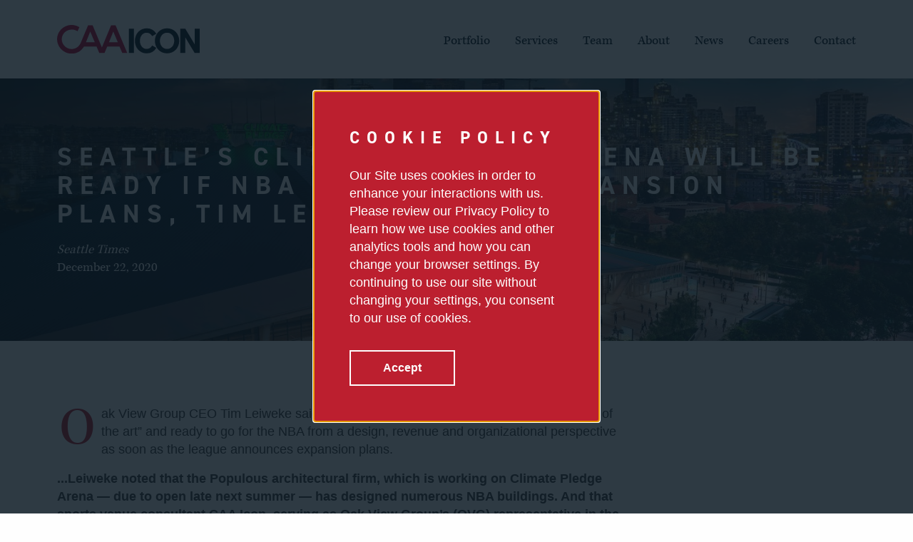

--- FILE ---
content_type: text/html; charset=UTF-8
request_url: https://www.caaicon.com/news/seattles-climate-pledge-arena-will-be-ready-if-nba-announces-expansion-plans-tim-leiweke-says
body_size: 4488
content:
<!DOCTYPE html>
<html lang="en" dir="ltr" prefix="content: http://purl.org/rss/1.0/modules/content/  dc: http://purl.org/dc/terms/  foaf: http://xmlns.com/foaf/0.1/  og: http://ogp.me/ns#  rdfs: http://www.w3.org/2000/01/rdf-schema#  schema: http://schema.org/  sioc: http://rdfs.org/sioc/ns#  sioct: http://rdfs.org/sioc/types#  skos: http://www.w3.org/2004/02/skos/core#  xsd: http://www.w3.org/2001/XMLSchema# ">
  <head>
    <meta charset="utf-8" />
<script>(function(w,d,s,l,i){w[l]=w[l]||[];w[l].push({'gtm.start':
new Date().getTime(),event:'gtm.js'});var f=d.getElementsByTagName(s)[0],
j=d.createElement(s),dl=l!='dataLayer'?'&amp;l='+l:'';j.async=true;j.src=
'https://www.googletagmanager.com/gtm.js?id='+i+dl;f.parentNode.insertBefore(j,f);
})(window,document,'script','dataLayer','GTM-WZ86NGM');
</script>
<meta name="description" content="Oak View Group CEO Tim Leiweke said Tuesday that Climate Pledge Arena will be “state of the art” and ready to go for the NBA from a design, revenue and organizational perspective as soon as the league announces expansion plans." />
<meta name="MobileOptimized" content="width" />
<meta name="HandheldFriendly" content="true" />
<meta name="viewport" content="width=device-width, initial-scale=1.0" />
<link rel="icon" href="/themes/custom/themekit/images/favicon.png" type="image/png" />
<link rel="canonical" href="https://www.caaicon.com/news/seattles-climate-pledge-arena-will-be-ready-if-nba-announces-expansion-plans-tim-leiweke-says" />
<link rel="shortlink" href="https://www.caaicon.com/node/2104" />

    <title>Seattle’s Climate Pledge Arena will be ready if NBA announces expansion plans, Tim Leiweke says | CAA ICON</title>
    <link rel="stylesheet" media="all" href="/sites/default/files/css/css_hRSnT3rQSfIjlXzqSm8C_3uMzR9zoTrpiAEHyNtoxs4.css?delta=0&amp;language=en&amp;theme=themekit&amp;include=eJxljdEOgzAIRX9I5ictrL1qswJLqVnc16_G6Mx84t5zAoTM7kv_YEcXtixw5xG-d7XYnBW0VIRz-qCTpMkK64i7s-T-r984NtL54hWyHa8TBM9U23mdiYSbP9j6gmiYcyZSvJ1S2_vpgjGZEgXTCq1XMZhVlCufwPHM93Aiy2udXxmBZN4" />
<link rel="stylesheet" media="all" href="/sites/default/files/css/css_fIbS9-aR_GSvtKdqlMwZqS6kMESVp4dGXsZVBCuqTrU.css?delta=1&amp;language=en&amp;theme=themekit&amp;include=eJxljdEOgzAIRX9I5ictrL1qswJLqVnc16_G6Mx84t5zAoTM7kv_YEcXtixw5xG-d7XYnBW0VIRz-qCTpMkK64i7s-T-r984NtL54hWyHa8TBM9U23mdiYSbP9j6gmiYcyZSvJ1S2_vpgjGZEgXTCq1XMZhVlCufwPHM93Aiy2udXxmBZN4" />
<link rel="stylesheet" media="all" href="//use.typekit.net/vmm1raa.css" />

    <script src="/sites/default/files/js/js_Gjwls9aTgvTnUURtPv0NlyG5s4RZh4mZhJDRjgk3bgE.js?scope=header&amp;delta=0&amp;language=en&amp;theme=themekit&amp;include=eJwryUjNTc3OLNFPSixO1SmB8XJT80p1dXMTM_MQYgWJRYk5OYkVmUjqYAwA1cMbeg"></script>

    <meta name="theme-color" content="#8eabc3">
  </head>
  <body class="path-node page-node-type-news-item">
        <div id="skip-to-content">
      <a href="#main-content" class="skip-to-content-link">Skip to main content</a>
    </div>
    <noscript><iframe src="https://www.googletagmanager.com/ns.html?id=GTM-WZ86NGM" height="0" width="0" style="display:none;visibility:hidden;"></iframe>
</noscript>
      <div class="dialog-off-canvas-main-canvas" data-off-canvas-main-canvas>
    
<div class="layout-container">

  <div class="sticky-header-wrapper" data-sticky-container>
    <header role="banner" class="sticky" data-sticky data-margin-top="0" data-sticky-on="medium">
      <div class="header-inner">
        
  <div class="region region-header">
    <div id="block-themekit-branding" class="block block-system block-system-branding-block">
  
    
        <a href="/" rel="home" class="site-logo">
      <img src="/themes/custom/themekit/images/svg/caa_icon.svg" alt="Home" />
    </a>
      </div>

<button type="button" class="button off-canvas-toggle" data-toggle="block-mainnavigation">
  <span class="title">Menu</span>
  <span class="hamburger-box"><span class="hamburger-icon"></span></span>
</button>

<nav role="navigation" aria-labelledby="block-mainnavigation-menu" id="block-mainnavigation" class="block block-menu navigation off-canvas position-right menu--main">
            
  <h2 class="visually-hidden" id="block-mainnavigation-menu">Main navigation</h2>
  

        
        <ul class="menu vertical medium-horizontal" data-responsive-menu="accordion medium-dropdown" data-submenu-toggle="true">
                  <li class="menu-item">
        <a href="/portfolio" target="_self" rel="" data-title="Portfolio" data-drupal-link-system-path="portfolio">Portfolio</a>
              </li>
                <li class="menu-item menu-item--expanded">
        <a href="/services" data-title="Services" data-drupal-link-system-path="node/36">Services</a>
                            <ul class="menu">
                    <li class="menu-item">
        <a href="/services/feasibility-and-planning" data-title="Feasibility and Planning" data-drupal-link-system-path="node/861">Feasibility and Planning</a>
              </li>
                <li class="menu-item">
        <a href="/services/project-management" data-title="Project Management" data-drupal-link-system-path="node/626">Project Management</a>
              </li>
                <li class="menu-item">
        <a href="/services/consulting" data-title="Consulting" data-drupal-link-system-path="node/46">Consulting</a>
              </li>
      </ul>
  
              </li>
                <li class="menu-item">
        <a href="/team" target="_self" data-title="Team" data-drupal-link-system-path="team">Team</a>
              </li>
                <li class="menu-item menu-item--expanded">
        <a href="/about" data-title="About" data-drupal-link-system-path="node/186">About</a>
                            <ul class="menu">
                    <li class="menu-item">
        <a href="/purpose" data-title="Purpose" data-drupal-link-system-path="node/2182">Purpose</a>
              </li>
                <li class="menu-item">
        <a href="/culture" data-title="Culture" data-drupal-link-system-path="node/2181">Culture</a>
              </li>
      </ul>
  
              </li>
                <li class="menu-item">
        <a href="/news" target="_self" data-title="News" data-drupal-link-system-path="news">News</a>
              </li>
                <li class="menu-item">
        <a href="/careers" data-title="Careers" data-drupal-link-system-path="node/191">Careers</a>
              </li>
                <li class="menu-item">
        <a href="/contact" target="_self" rel="" class="contact" data-title="Contact" data-drupal-link-system-path="contact">Contact</a>
              </li>
      </ul>
  



  </nav>

  </div>

      </div>
    </header>
  </div>

  
  

  

  
  <div class="region region-highlighted">
    <div data-drupal-messages-fallback class="hidden"></div>

  </div>


  

  

  <main id="main-content" role="main">
    <div class="layout-content">
      
  <div class="region region-content">
    <div id="block-themekit-content" class="block block-system block-system-main-block">
  
    
      




<article about="/news/seattles-climate-pledge-arena-will-be-ready-if-nba-announces-expansion-plans-tim-leiweke-says" class="bg-image node node--type-news-item node--view-mode-full">

  <div class="node__content">
    <div class="banner" style="background-image: url(https://www.caaicon.com/sites/default/files/styles/hero_banner/public/image/2020-07/WEST%20AERIAL_final.jpg?itok=pb0o4jgR);">
      <div class="banner-inner">
        <h1 class="heading"><span class="field field--name-title field--type-string field--label-hidden">Seattle’s Climate Pledge Arena will be ready if NBA announces expansion plans, Tim Leiweke says</span>
</h1>
        
            <div class="field field--name-field-publication field--type-string field--label-hidden field__item">Seattle Times</div>
      
        
            <div class="field field--name-field-publication-date field--type-datetime field--label-hidden field__item">December 22, 2020</div>
      
      </div>
    </div>
    <div class="content">
      
            <div class="clearfix text-formatted field field--name-body field--type-text-with-summary field--label-hidden field__item"><p>Oak View Group CEO Tim Leiweke said Tuesday that Climate Pledge Arena will be “state of the art” and ready to go for the NBA from a design, revenue and organizational perspective as soon as the league announces expansion plans.</p>

<p><strong>...Leiweke noted that the Populous architectural firm, which is working on Climate Pledge Arena — due to open late next summer — has designed numerous NBA buildings. And that sports venue consultant CAA Icon, serving as Oak View Group’s (OVG) representative in the arena’s development, worked on the Fiserv Forum in Milwaukee, which opened two years ago as home to the NBA Bucks. “So, we know all of the NBA standards,” Leiweke said. “And they were built in to this building.”</strong></p></div>
      
          </div>
  </div>

</article>


  </div>
<div class="popup-wrapper">
  <div class="modal-background"></div>
  <div id="block-cookiepolicypopup" tabindex="0">
    
          <h2>Cookie Policy</h2>
        
          
            <div class="clearfix text-formatted field field--name-field-text field--type-text-long field--label-hidden field__item"><p>Our Site uses cookies in order to enhance your interactions with us. Please review our Privacy Policy to learn how we use cookies and other analytics tools and how you can change your browser settings. By continuing to use our site without changing your settings, you consent to our use of cookies.</p></div>
      
      <div class="field field--name-field-link field--type-link field--label-hidden field__items">
              <div class="field__item"><a href="/">Accept</a></div>
          </div>
  
      </div>
</div>
  </div>

    </div>
    
      </main>

      <footer role="contentinfo">
      
  <div class="region region-footer">
    <div id="block-themekit-footer">
        <img src="/themes/custom/themekit/images/svg/caa_icon.svg" alt="CAA ICON Logo" class="inject-me">
  <div class="info">
    <div class="info-container">
      <ul class="footer-menu">
        <li><a href="/privacy-policy">Privacy Policy</a></li>
        <li><a href="/terms-of-use">Terms of Use</a></li>
        <li><a href="https://www.caa.com/legal/uk-tax-strategy-statement" target="_blank">UK Tax Strategy</a></li>
        <li><a href="https://www.caa.com/legal/accessibility" target="_blank">Accessibility</a></li>
      </ul>
      <div>&copy; Copyright 2026 CAA ICON All Rights Reserved</div>
    </div>
    <div class="social-media-container">
      <div>
        <a target="_blank" href="https://www.linkedin.com/company/caaicon" aria-label="LinkedIn">
          <?xml version="1.0" encoding="utf-8"?>
<!-- Generator: Adobe Illustrator 25.2.1, SVG Export Plug-In . SVG Version: 6.00 Build 0)  -->
<svg version="1.1" id="Layer_1" xmlns="http://www.w3.org/2000/svg" xmlns:xlink="http://www.w3.org/1999/xlink" x="0px" y="0px"
	 viewBox="0 0 50 50" style="enable-background:new 0 0 50 50;" xml:space="preserve">
<style type="text/css">
	.st00{fill-rule:evenodd;clip-rule:evenodd;fill:#A9A7A9;}
	.st11{fill:#FFFFFF;}
</style>
<g>
	<circle class="st00" cx="25" cy="25" r="25"/>
	<g>
		<rect x="10.9" y="17.2" class="st11" width="6.2" height="21.9"/>
		<path class="st11" d="M32,17.2c-4.4,0-5.2,1.6-5.5,3.1v-3.1h-6.2v21.9h6.2V26.6c0-2,1.1-3.1,3.1-3.1s3.1,1.1,3.1,3.1v12.5h6.2V28.1
			C39.1,21.9,38.3,17.2,32,17.2z"/>
		<circle class="st11" cx="14.1" cy="12.5" r="3.1"/>
	</g>
</g>
</svg>
          <span class="visually-hidden">LinkedIn</span>
        </a>
      </div>
    </div>
  </div>
</div>


  </div>

    </footer>
  
</div>
  </div>

    
    <script type="application/json" data-drupal-selector="drupal-settings-json">{"path":{"baseUrl":"\/","pathPrefix":"","currentPath":"node\/2104","currentPathIsAdmin":false,"isFront":false,"currentLanguage":"en"},"pluralDelimiter":"\u0003","suppressDeprecationErrors":true,"user":{"uid":0,"permissionsHash":"1f76849c7cd09c132c6a483c572dc50a2efccbdb416aefd48dcf2a1c51cbb4b5"}}</script>
<script src="/sites/default/files/js/js_rxhLzBDokelt8aFc2hDOiFE-nN1ShJbR13akJhOHd6I.js?scope=footer&amp;delta=0&amp;language=en&amp;theme=themekit&amp;include=eJwryUjNTc3OLNFPSixO1SmB8XJT80p1dXMTM_MQYgWJRYk5OYkVmUjqYAwA1cMbeg"></script>

  </body>
</html>


--- FILE ---
content_type: text/css
request_url: https://www.caaicon.com/sites/default/files/css/css_fIbS9-aR_GSvtKdqlMwZqS6kMESVp4dGXsZVBCuqTrU.css?delta=1&language=en&theme=themekit&include=eJxljdEOgzAIRX9I5ictrL1qswJLqVnc16_G6Mx84t5zAoTM7kv_YEcXtixw5xG-d7XYnBW0VIRz-qCTpMkK64i7s-T-r984NtL54hWyHa8TBM9U23mdiYSbP9j6gmiYcyZSvJ1S2_vpgjGZEgXTCq1XMZhVlCufwPHM93Aiy2udXxmBZN4
body_size: 22079
content:
/* @license MIT https://github.com/necolas/normalize.css/blob/3.0.3/LICENSE.md */
html{font-family:sans-serif;-ms-text-size-adjust:100%;-webkit-text-size-adjust:100%;}body{margin:0;}article,aside,details,figcaption,figure,footer,header,hgroup,main,menu,nav,section,summary{display:block;}audio,canvas,progress,video{display:inline-block;vertical-align:baseline;}audio:not([controls]){display:none;height:0;}[hidden],template{display:none;}a{background-color:transparent;}a:active,a:hover{outline:0;}abbr[title]{border-bottom:1px dotted;}b,strong{font-weight:bold;}dfn{font-style:italic;}h1{font-size:2em;margin:0.67em 0;}mark{background:#ff0;color:#000;}small{font-size:80%;}sub,sup{font-size:75%;line-height:0;position:relative;vertical-align:baseline;}sup{top:-0.5em;}sub{bottom:-0.25em;}img{border:0;}svg:not(:root){overflow:hidden;}figure{margin:1em 40px;}hr{box-sizing:content-box;height:0;}pre{overflow:auto;}code,kbd,pre,samp{font-family:monospace,monospace;font-size:1em;}button,input,optgroup,select,textarea{color:inherit;font:inherit;margin:0;}button{overflow:visible;}button,select{text-transform:none;}button,html input[type="button"],input[type="reset"],input[type="submit"]{-webkit-appearance:button;cursor:pointer;}button[disabled],html input[disabled]{cursor:default;}button::-moz-focus-inner,input::-moz-focus-inner{border:0;padding:0;}input{line-height:normal;}input[type="checkbox"],input[type="radio"]{box-sizing:border-box;padding:0;}input[type="number"]::-webkit-inner-spin-button,input[type="number"]::-webkit-outer-spin-button{height:auto;}input[type="search"]{-webkit-appearance:textfield;box-sizing:content-box;}input[type="search"]::-webkit-search-cancel-button,input[type="search"]::-webkit-search-decoration{-webkit-appearance:none;}fieldset{border:1px solid #c0c0c0;margin:0 2px;padding:0.35em 0.625em 0.75em;}legend{border:0;padding:0;}textarea{overflow:auto;}optgroup{font-weight:bold;}table{border-collapse:collapse;border-spacing:0;}td,th{padding:0;}
@media (min--moz-device-pixel-ratio:0){summary{display:list-item;}}
/* @license GPL-2.0-or-later https://www.drupal.org/licensing/faq */
.action-links{margin:1em 0;padding:0;list-style:none;}[dir="rtl"] .action-links{margin-right:0;}.action-links li{display:inline-block;margin:0 0.3em;}.action-links li:first-child{margin-left:0;}[dir="rtl"] .action-links li:first-child{margin-right:0;margin-left:0.3em;}.button-action{display:inline-block;padding:0.2em 0.5em 0.3em;text-decoration:none;line-height:160%;}.button-action:before{margin-left:-0.1em;padding-right:0.2em;content:"+";font-weight:900;}[dir="rtl"] .button-action:before{margin-right:-0.1em;margin-left:0;padding-right:0;padding-left:0.2em;}
.breadcrumb{padding-bottom:0.5em;}.breadcrumb ol{margin:0;padding:0;}[dir="rtl"] .breadcrumb ol{margin-right:0;}.breadcrumb li{display:inline;margin:0;padding:0;list-style-type:none;}.breadcrumb li:before{content:" \BB ";}.breadcrumb li:first-child:before{content:none;}
.button,.image-button{margin-right:1em;margin-left:1em;}.button:first-child,.image-button:first-child{margin-right:0;margin-left:0;}
.collapse-processed > summary{padding-right:0.5em;padding-left:0.5em;}.collapse-processed > summary:before{float:left;width:1em;height:1em;content:"";background:url(/themes/contrib/classy/css/components/../../images/misc/menu-expanded.png) 0 100% no-repeat;}[dir="rtl"] .collapse-processed > summary:before{float:right;background-position:100% 100%;}.collapse-processed:not([open]) > summary:before{-ms-transform:rotate(-90deg);-webkit-transform:rotate(-90deg);transform:rotate(-90deg);background-position:25% 35%;}[dir="rtl"] .collapse-processed:not([open]) > summary:before{-ms-transform:rotate(90deg);-webkit-transform:rotate(90deg);transform:rotate(90deg);background-position:75% 35%;}
.container-inline label:after,.container-inline .label:after{content:":";}.form-type-radios .container-inline label:after,.form-type-checkboxes .container-inline label:after{content:"";}.form-type-radios .container-inline .form-type-radio,.form-type-checkboxes .container-inline .form-type-checkbox{margin:0 1em;}.container-inline .form-actions,.container-inline.form-actions{margin-top:0;margin-bottom:0;}
details{margin-top:1em;margin-bottom:1em;border:1px solid #ccc;}details > .details-wrapper{padding:0.5em 1.5em;}summary{padding:0.2em 0.5em;cursor:pointer;}
.exposed-filters .filters{float:left;margin-right:1em;}[dir="rtl"] .exposed-filters .filters{float:right;margin-right:0;margin-left:1em;}.exposed-filters .form-item{margin:0 0 0.1em 0;padding:0;}.exposed-filters .form-item label{float:left;width:10em;font-weight:normal;}[dir="rtl"] .exposed-filters .form-item label{float:right;}.exposed-filters .form-select{width:14em;}.exposed-filters .current-filters{margin-bottom:1em;}.exposed-filters .current-filters .placeholder{font-weight:bold;font-style:normal;}.exposed-filters .additional-filters{float:left;margin-right:1em;}[dir="rtl"] .exposed-filters .additional-filters{float:right;margin-right:0;margin-left:1em;}
.field__label{font-weight:bold;}.field--label-inline .field__label,.field--label-inline .field__items{float:left;}.field--label-inline .field__label,.field--label-inline > .field__item,.field--label-inline .field__items{padding-right:0.5em;}[dir="rtl"] .field--label-inline .field__label,[dir="rtl"] .field--label-inline .field__items{padding-right:0;padding-left:0.5em;}.field--label-inline .field__label::after{content:":";}
form .field-multiple-table{margin:0;}form .field-multiple-table .field-multiple-drag{width:30px;padding-right:0;}[dir="rtl"] form .field-multiple-table .field-multiple-drag{padding-left:0;}form .field-multiple-table .field-multiple-drag .tabledrag-handle{padding-right:0.5em;}[dir="rtl"] form .field-multiple-table .field-multiple-drag .tabledrag-handle{padding-right:0;padding-left:0.5em;}form .field-add-more-submit{margin:0.5em 0 0;}.form-item,.form-actions{margin-top:1em;margin-bottom:1em;}tr.odd .form-item,tr.even .form-item{margin-top:0;margin-bottom:0;}.form-composite > .fieldset-wrapper > .description,.form-item .description{font-size:0.85em;}label.option{display:inline;font-weight:normal;}.form-composite > legend,.label{display:inline;margin:0;padding:0;font-size:inherit;font-weight:bold;}.form-checkboxes .form-item,.form-radios .form-item{margin-top:0.4em;margin-bottom:0.4em;}.form-type-radio .description,.form-type-checkbox .description{margin-left:2.4em;}[dir="rtl"] .form-type-radio .description,[dir="rtl"] .form-type-checkbox .description{margin-right:2.4em;margin-left:0;}.marker{color:#e00;}.form-required:after{display:inline-block;width:6px;height:6px;margin:0 0.3em;content:"";vertical-align:super;background-image:url(/themes/contrib/classy/css/components/../../images/icons/ee0000/required.svg);background-repeat:no-repeat;background-size:6px 6px;}abbr.tabledrag-changed,abbr.ajax-changed{border-bottom:none;}.form-item input.error,.form-item textarea.error,.form-item select.error{border:2px solid red;}.form-item--error-message:before{display:inline-block;width:14px;height:14px;content:"";vertical-align:sub;background:url(/themes/contrib/classy/css/components/../../images/icons/e32700/error.svg) no-repeat;background-size:contain;}
.icon-help{padding:1px 0 1px 20px;background:url(/themes/contrib/classy/css/components/../../images/misc/help.png) 0 50% no-repeat;}[dir="rtl"] .icon-help{padding:1px 20px 1px 0;background-position:100% 50%;}.feed-icon{display:block;overflow:hidden;width:16px;height:16px;text-indent:-9999px;background:url(/themes/contrib/classy/css/components/../../images/misc/feed.svg) no-repeat;}
.form--inline .form-item{float:left;margin-right:0.5em;}[dir="rtl"] .form--inline .form-item{float:right;margin-right:0;margin-left:0.5em;}[dir="rtl"] .views-filterable-options-controls .form-item{margin-right:2%;}.form--inline .form-item-separator{margin-top:2.3em;margin-right:1em;margin-left:0.5em;}[dir="rtl"] .form--inline .form-item-separator{margin-right:0.5em;margin-left:1em;}.form--inline .form-actions{clear:left;}[dir="rtl"] .form--inline .form-actions{clear:right;}
.item-list .title{font-weight:bold;}.item-list ul{margin:0 0 0.75em 0;padding:0;}.item-list li{margin:0 0 0.25em 1.5em;padding:0;}[dir="rtl"] .item-list li{margin:0 1.5em 0.25em 0;}.item-list--comma-list{display:inline;}.item-list--comma-list .item-list__comma-list,.item-list__comma-list li,[dir="rtl"] .item-list--comma-list .item-list__comma-list,[dir="rtl"] .item-list__comma-list li{margin:0;}
button.link{margin:0;padding:0;cursor:pointer;border:0;background:transparent;font-size:1em;}label button.link{font-weight:bold;}
ul.inline,ul.links.inline{display:inline;padding-left:0;}[dir="rtl"] ul.inline,[dir="rtl"] ul.links.inline{padding-right:0;padding-left:15px;}ul.inline li{display:inline;padding:0 0.5em;list-style-type:none;}ul.links a.is-active{color:#000;}
ul.menu{margin-left:1em;padding:0;list-style:none outside;text-align:left;}[dir="rtl"] ul.menu{margin-right:1em;margin-left:0;text-align:right;}.menu-item--expanded{list-style-type:circle;list-style-image:url(/themes/contrib/classy/css/components/../../images/misc/menu-expanded.png);}.menu-item--collapsed{list-style-type:disc;list-style-image:url(/themes/contrib/classy/css/components/../../images/misc/menu-collapsed.png);}[dir="rtl"] .menu-item--collapsed{list-style-image:url(/themes/contrib/classy/css/components/../../images/misc/menu-collapsed-rtl.png);}.menu-item{margin:0;padding-top:0.2em;}ul.menu a.is-active{color:#000;}
.more-link{display:block;text-align:right;}[dir="rtl"] .more-link{text-align:left;}
.pager__items{clear:both;text-align:center;}.pager__item{display:inline;padding:0.5em;}.pager__item.is-active{font-weight:bold;}
tr.drag{background-color:#fffff0;}tr.drag-previous{background-color:#ffd;}body div.tabledrag-changed-warning{margin-bottom:0.5em;}
tr.selected td{background:#ffc;}td.checkbox,th.checkbox{text-align:center;}[dir="rtl"] td.checkbox,[dir="rtl"] th.checkbox{text-align:center;}
th.is-active img{display:inline;}td.is-active{background-color:#ddd;}
div.tabs{margin:1em 0;}ul.tabs{margin:0 0 0.5em;padding:0;list-style:none;}.tabs > li{display:inline-block;margin-right:0.3em;}[dir="rtl"] .tabs > li{margin-right:0;margin-left:0.3em;}.tabs a{display:block;padding:0.2em 1em;text-decoration:none;}.tabs a.is-active{background-color:#eee;}.tabs a:focus,.tabs a:hover{background-color:#f5f5f5;}
.form-textarea-wrapper textarea{display:block;box-sizing:border-box;width:100%;margin:0;}
.ui-dialog--narrow{max-width:500px;}@media screen and (max-width:600px){.ui-dialog--narrow{min-width:95%;max-width:95%;}}
.messages{padding:15px 20px 15px 35px;word-wrap:break-word;border:1px solid;border-width:1px 1px 1px 0;border-radius:2px;background:no-repeat 10px 17px;overflow-wrap:break-word;}[dir="rtl"] .messages{padding-right:35px;padding-left:20px;text-align:right;border-width:1px 0 1px 1px;background-position:right 10px top 17px;}.messages + .messages{margin-top:1.538em;}.messages__list{margin:0;padding:0;list-style:none;}.messages__item + .messages__item{margin-top:0.769em;}.messages--status{color:#325e1c;border-color:#c9e1bd #c9e1bd #c9e1bd transparent;background-color:#f3faef;background-image:url(/themes/contrib/classy/css/components/../../images/icons/73b355/check.svg);box-shadow:-8px 0 0 #77b259;}[dir="rtl"] .messages--status{margin-left:0;border-color:#c9e1bd transparent #c9e1bd #c9e1bd;box-shadow:8px 0 0 #77b259;}.messages--warning{color:#734c00;border-color:#f4daa6 #f4daa6 #f4daa6 transparent;background-color:#fdf8ed;background-image:url(/themes/contrib/classy/css/components/../../images/icons/e29700/warning.svg);box-shadow:-8px 0 0 #e09600;}[dir="rtl"] .messages--warning{border-color:#f4daa6 transparent #f4daa6 #f4daa6;box-shadow:8px 0 0 #e09600;}.messages--error{color:#a51b00;border-color:#f9c9bf #f9c9bf #f9c9bf transparent;background-color:#fcf4f2;background-image:url(/themes/contrib/classy/css/components/../../images/icons/e32700/error.svg);box-shadow:-8px 0 0 #e62600;}[dir="rtl"] .messages--error{border-color:#f9c9bf transparent #f9c9bf #f9c9bf;box-shadow:8px 0 0 #e62600;}.messages--error p.error{color:#a51b00;}
.node--unpublished{background-color:#fff4f4;}
@keyframes rotate{0%{transform:rotate(0deg)}100%{transform:rotate(360deg)}}@keyframes bounce{0%,20%,50%,80%,100%{transform:translateY(0)}40%{transform:translateY(-10px)}60%{transform:translateY(-5px)}}@font-face{font-family:"icomoon";src:url(/themes/custom/themekit/dist/css/../../dist/assets/icomoon.eot);src:url(/themes/custom/themekit/dist/css/../../dist/assets/icomoon.eot#iefix) format("embedded-opentype"),url(/themes/custom/themekit/dist/css/../../dist/assets/icomoon.woff) format("woff"),url(/themes/custom/themekit/dist/css/../../dist/assets/icomoon.ttf) format("truetype"),url(/themes/custom/themekit/dist/css/../../dist/assets/icomoon.svg#3xl) format("svg");font-weight:normal;font-style:normal}body.off-canvas-active{overflow:hidden}.js-off-canvas-overlay{top:70px;height:100vh}.navigation .menu{margin:0;padding:0}.navigation .menu .menu-item{margin:0;padding:0}.navigation.menu--main{font-family:"kepler-std",serif}@media screen and (max-width:47.99875em){.navigation.menu--main{top:70px;height:calc(100vh - 70px);background-color:#fefefe}.navigation.menu--main.off-canvas.is-open{display:block;transform:translateX(0);box-shadow:none}.navigation.menu--main.off-canvas.is-closed{display:none}.navigation.menu--main.off-canvas:not(.offcanvas-initialized){display:none}}@media print,screen and (min-width:48em){.navigation.menu--main{display:flex;flex-flow:row nowrap;z-index:2}.navigation.menu--main.off-canvas{position:static;width:auto;transform:none;visibility:visible;background-color:rgba(0,0,0,0);overflow:visible}}@media screen and (max-width:47.99875em){.navigation.menu--main>.menu.dropdown,.navigation.menu--main>.menu.accordion-menu{padding:20px 0 10px}}@media print,screen and (min-width:48em){.navigation.menu--main>.menu.dropdown,.navigation.menu--main>.menu.accordion-menu{display:flex;flex-flow:row nowrap}}@media print,screen and (min-width:48em){.navigation.menu--main>.menu.dropdown>li,.navigation.menu--main>.menu.accordion-menu>li{margin-left:25px}.navigation.menu--main>.menu.dropdown>li.is-dropdown-submenu-parent>a:after,.navigation.menu--main>.menu.accordion-menu>li.is-dropdown-submenu-parent>a:after{height:3px;width:0;top:inherit;right:inherit;bottom:0;left:50%;margin:0;border:none}.navigation.menu--main>.menu.dropdown>li>a,.navigation.menu--main>.menu.accordion-menu>li>a{position:relative}.navigation.menu--main>.menu.dropdown>li>a:before,.navigation.menu--main>.menu.dropdown>li>a:after,.navigation.menu--main>.menu.accordion-menu>li>a:before,.navigation.menu--main>.menu.accordion-menu>li>a:after{content:"" !important;position:absolute;bottom:0;width:0;height:3px;background:#bc1f2f;transition:width .3s ease-in-out}.navigation.menu--main>.menu.dropdown>li>a:before,.navigation.menu--main>.menu.accordion-menu>li>a:before{right:50%}.navigation.menu--main>.menu.dropdown>li>a:after,.navigation.menu--main>.menu.accordion-menu>li>a:after{left:50%}.navigation.menu--main>.menu.dropdown>li>a:hover:before,.navigation.menu--main>.menu.dropdown>li>a:hover:after,.navigation.menu--main>.menu.dropdown>li>a:focus:before,.navigation.menu--main>.menu.dropdown>li>a:focus:after,.navigation.menu--main>.menu.dropdown>li>a:active:before,.navigation.menu--main>.menu.dropdown>li>a:active:after,.navigation.menu--main>.menu.accordion-menu>li>a:hover:before,.navigation.menu--main>.menu.accordion-menu>li>a:hover:after,.navigation.menu--main>.menu.accordion-menu>li>a:focus:before,.navigation.menu--main>.menu.accordion-menu>li>a:focus:after,.navigation.menu--main>.menu.accordion-menu>li>a:active:before,.navigation.menu--main>.menu.accordion-menu>li>a:active:after{width:50%}.navigation.menu--main>.menu.dropdown>li.is-active>a:before,.navigation.menu--main>.menu.dropdown>li.is-active>a:after,.navigation.menu--main>.menu.accordion-menu>li.is-active>a:before,.navigation.menu--main>.menu.accordion-menu>li.is-active>a:after{width:50%}.navigation.menu--main>.menu.dropdown>li .submenu .menu-item a,.navigation.menu--main>.menu.accordion-menu>li .submenu .menu-item a{transition:color .2s linear}.navigation.menu--main>.menu.dropdown>li .submenu .menu-item a:hover,.navigation.menu--main>.menu.dropdown>li .submenu .menu-item a:focus,.navigation.menu--main>.menu.dropdown>li .submenu .menu-item a:active,.navigation.menu--main>.menu.accordion-menu>li .submenu .menu-item a:hover,.navigation.menu--main>.menu.accordion-menu>li .submenu .menu-item a:focus,.navigation.menu--main>.menu.accordion-menu>li .submenu .menu-item a:active{color:#bc1f2f}}@media screen and (min-width:62.5em){.navigation.menu--main>.menu.dropdown>li,.navigation.menu--main>.menu.accordion-menu>li{margin-left:35px}}.navigation.menu--main>.menu.dropdown .menu-item.menu-item--expanded,.navigation.menu--main>.menu.accordion-menu .menu-item.menu-item--expanded{list-style:none}@media screen and (max-width:47.99875em){.navigation.menu--main>.menu.dropdown .menu-item.menu-item--expanded>a,.navigation.menu--main>.menu.accordion-menu .menu-item.menu-item--expanded>a{margin-right:0;padding-right:70px}}.navigation.menu--main>.menu.dropdown .menu-item a,.navigation.menu--main>.menu.accordion-menu .menu-item a{color:#010101;padding:15px 20px;font-size:1.125rem;font-weight:400;display:block;line-height:1.4}@media print,screen and (min-width:48em){.navigation.menu--main>.menu.dropdown .menu-item a,.navigation.menu--main>.menu.accordion-menu .menu-item a{color:#0a1823;padding:35px 0 30px !important;font-size:1rem}.navigation.menu--main>.menu.dropdown .menu-item a.is-active:before,.navigation.menu--main>.menu.dropdown .menu-item a.is-active:after,.navigation.menu--main>.menu.accordion-menu .menu-item a.is-active:before,.navigation.menu--main>.menu.accordion-menu .menu-item a.is-active:after{width:50%}.navigation.menu--main>.menu.dropdown .menu-item a:hover,.navigation.menu--main>.menu.dropdown .menu-item a:focus,.navigation.menu--main>.menu.dropdown .menu-item a:active,.navigation.menu--main>.menu.accordion-menu .menu-item a:hover,.navigation.menu--main>.menu.accordion-menu .menu-item a:focus,.navigation.menu--main>.menu.accordion-menu .menu-item a:active{text-decoration:none}}@media screen and (min-width:62.5em){.navigation.menu--main>.menu.dropdown .menu-item a,.navigation.menu--main>.menu.accordion-menu .menu-item a{padding:45px 0 40px !important;font-size:1.125rem}}.navigation.menu--main>.menu.dropdown .menu-item .submenu-toggle,.navigation.menu--main>.menu.accordion-menu .menu-item .submenu-toggle{overflow:hidden;outline:0;width:70px;height:55px}.navigation.menu--main>.menu.dropdown .menu-item .submenu-toggle:after,.navigation.menu--main>.menu.accordion-menu .menu-item .submenu-toggle:after{width:12px;height:12px;margin-top:-4px;border:solid #010101;border-width:0 0 2px 2px;transform:rotate3d(0,0,0,0deg) rotate(-45deg);transition:transform 500ms;transform-origin:25% 75%}.navigation.menu--main>.menu.dropdown .menu-item .submenu-toggle[aria-expanded=true]:after,.navigation.menu--main>.menu.accordion-menu .menu-item .submenu-toggle[aria-expanded=true]:after{transform:rotate3d(1,0,0,180deg) rotate(-45deg)}@media screen and (max-width:47.99875em){.navigation.menu--main>.menu.dropdown .menu-item>.menu,.navigation.menu--main>.menu.accordion-menu .menu-item>.menu{background:#bc1f2f;padding:12px 0 12px 20px}.navigation.menu--main>.menu.dropdown .menu-item>.menu li a,.navigation.menu--main>.menu.accordion-menu .menu-item>.menu li a{text-transform:none;font-weight:500;padding-top:8px;padding-bottom:8px;color:#fefefe}}@media print,screen and (min-width:48em){.navigation.menu--main>.menu.dropdown .menu-item>.menu,.navigation.menu--main>.menu.accordion-menu .menu-item>.menu{display:none}.navigation.menu--main>.menu.dropdown .menu-item>.menu.is-dropdown-submenu,.navigation.menu--main>.menu.accordion-menu .menu-item>.menu.is-dropdown-submenu{width:300%;padding:10px 0;min-width:0;left:-100%;border:none;text-align:center}.navigation.menu--main>.menu.dropdown .menu-item>.menu.is-dropdown-submenu .menu-item a,.navigation.menu--main>.menu.accordion-menu .menu-item>.menu.is-dropdown-submenu .menu-item a{padding:10px 20px !important;margin:0}.navigation.menu--main>.menu.dropdown .menu-item>.menu.js-dropdown-active,.navigation.menu--main>.menu.accordion-menu .menu-item>.menu.js-dropdown-active{display:block}.navigation.menu--main>.menu.dropdown .menu-item>.menu li a,.navigation.menu--main>.menu.accordion-menu .menu-item>.menu li a{color:#0a1823;text-transform:none;position:relative;padding:0;font-weight:500;line-height:1.15rem;display:block}.navigation.menu--main>.menu.dropdown .menu-item>.menu li a:hover:after,.navigation.menu--main>.menu.dropdown .menu-item>.menu li a:focus:after,.navigation.menu--main>.menu.dropdown .menu-item>.menu li a:active:after,.navigation.menu--main>.menu.accordion-menu .menu-item>.menu li a:hover:after,.navigation.menu--main>.menu.accordion-menu .menu-item>.menu li a:focus:after,.navigation.menu--main>.menu.accordion-menu .menu-item>.menu li a:active:after{max-width:100%}}@media screen and (min-width:82.5em){.navigation.menu--main>.menu.dropdown .menu-item>.menu li a,.navigation.menu--main>.menu.accordion-menu .menu-item>.menu li a{font-size:1rem}}@media print,screen and (min-width:48em){.navigation.menu--main>.menu.dropdown.dropdown .menu-item a:after,.navigation.menu--main>.menu.accordion-menu.dropdown .menu-item a:after{content:none}}
@keyframes rotate{0%{transform:rotate(0deg)}100%{transform:rotate(360deg)}}@keyframes bounce{0%,20%,50%,80%,100%{transform:translateY(0)}40%{transform:translateY(-10px)}60%{transform:translateY(-5px)}}@font-face{font-family:"icomoon";src:url(/themes/custom/themekit/dist/css/../../dist/assets/icomoon.eot);src:url(/themes/custom/themekit/dist/css/../../dist/assets/icomoon.eot#iefix) format("embedded-opentype"),url(/themes/custom/themekit/dist/css/../../dist/assets/icomoon.woff) format("woff"),url(/themes/custom/themekit/dist/css/../../dist/assets/icomoon.ttf) format("truetype"),url(/themes/custom/themekit/dist/css/../../dist/assets/icomoon.svg#3xl) format("svg");font-weight:normal;font-style:normal}.node--view-mode-full.node--type-news-item .banner{position:relative;background-size:cover;background-position:center;margin-bottom:60px;color:#fefefe}.node--view-mode-full.node--type-news-item .banner:before{content:"";position:absolute;top:0;left:0;width:100%;height:100%;background:linear-gradient(to right,rgba(0,0,0,0.75) 0%,rgba(0,0,0,0) 100%)}@media screen and (min-width:40em){.node--view-mode-full.node--type-news-item .banner{margin-bottom:90px}}.node--view-mode-full.node--type-news-item .banner .banner-inner{max-width:75rem;margin-left:auto;margin-right:auto;padding-left:2.5rem;padding-right:2.5rem;padding-top:60px;padding-bottom:60px;position:relative;z-index:0}@media print,screen and (min-width:75em){.node--view-mode-full.node--type-news-item .banner .banner-inner{padding-left:2.5rem;padding-right:2.5rem}}@media screen and (min-width:40em){.node--view-mode-full.node--type-news-item .banner .banner-inner{padding-top:90px;padding-bottom:90px}}.node--view-mode-full.node--type-news-item .banner .banner-inner .heading{font-size:1.5625rem;line-height:1.875rem}@media screen and (min-width:40em){.node--view-mode-full.node--type-news-item .banner .banner-inner .heading{font-size:2.25rem;line-height:2.5rem}}.node--view-mode-full.node--type-news-item .banner .banner-inner .field--name-field-publication{font-family:"kepler-std",serif;font-style:italic}.node--view-mode-full.node--type-news-item .banner .banner-inner .field--name-field-publication-date{font-family:"kepler-std",serif}.node--view-mode-full.node--type-news-item .content{max-width:75rem;margin-left:auto;margin-right:auto;padding-left:2.5rem;padding-right:2.5rem}@media print,screen and (min-width:75em){.node--view-mode-full.node--type-news-item .content{padding-left:2.5rem;padding-right:2.5rem}}.node--view-mode-full.node--type-news-item .content .field--name-body{max-width:800px}.node--view-mode-full.node--type-news-item .content .field--name-body p{line-height:1.75rem}@media screen and (min-width:40em){.node--view-mode-full.node--type-news-item .content .field--name-body p{line-height:1.5625rem}}.node--view-mode-full.node--type-news-item .content .field--name-body p:first-child:first-letter{color:#bc1f2f;float:left;font-family:"kepler-std",serif;font-size:4.6875rem;line-height:3.75rem;padding-top:4px;padding-right:8px;padding-left:3px}.node--view-mode-full.node--type-news-item .content .source{display:block;margin-top:1rem;font-size:1rem;font-weight:bold;font-style:italic}
@keyframes rotate{0%{transform:rotate(0deg)}100%{transform:rotate(360deg)}}@keyframes bounce{0%,20%,50%,80%,100%{transform:translateY(0)}40%{transform:translateY(-10px)}60%{transform:translateY(-5px)}}@font-face{font-family:"icomoon";src:url(/themes/custom/themekit/dist/css/../../dist/assets/icomoon.eot);src:url(/themes/custom/themekit/dist/css/../../dist/assets/icomoon.eot#iefix) format("embedded-opentype"),url(/themes/custom/themekit/dist/css/../../dist/assets/icomoon.woff) format("woff"),url(/themes/custom/themekit/dist/css/../../dist/assets/icomoon.ttf) format("truetype"),url(/themes/custom/themekit/dist/css/../../dist/assets/icomoon.svg#3xl) format("svg");font-weight:normal;font-style:normal}.path-user .region-content{max-width:75rem;margin-left:auto;margin-right:auto;padding-left:2.5rem;padding-right:2.5rem}@media print,screen and (min-width:75em){.path-user .region-content{padding-left:2.5rem;padding-right:2.5rem}}.path-user .region-content input{max-width:500px}.path-user .region-content .form-submit{display:inline-block;line-height:1;font-weight:700;appearance:none;border:2px solid #bc1f2f;background:#bc1f2f;color:#fefefe;transition:background .2s ease-in-out;padding:15px 45px;font-size:1rem;border-radius:0}[data-whatinput=mouse] .path-user .region-content .form-submit{outline:0}.path-user .region-content .form-submit:hover,.path-user .region-content .form-submit:focus,.path-user .region-content .form-submit:active{border-color:#bc1f2f;background:rgba(0,0,0,0);color:#bc1f2f}
@keyframes rotate{0%{transform:rotate(0deg)}100%{transform:rotate(360deg)}}@keyframes bounce{0%,20%,50%,80%,100%{transform:translateY(0)}40%{transform:translateY(-10px)}60%{transform:translateY(-5px)}}@font-face{font-family:"icomoon";src:url(/themes/custom/themekit/dist/css/../../dist/assets/icomoon.eot);src:url(/themes/custom/themekit/dist/css/../../dist/assets/icomoon.eot#iefix) format("embedded-opentype"),url(/themes/custom/themekit/dist/css/../../dist/assets/icomoon.woff) format("woff"),url(/themes/custom/themekit/dist/css/../../dist/assets/icomoon.ttf) format("truetype"),url(/themes/custom/themekit/dist/css/../../dist/assets/icomoon.svg#3xl) format("svg");font-weight:normal;font-style:normal}.region-footer .info a{color:#bc1f2f;font-weight:400;position:relative}.region-footer .info a:before,.region-footer .info a:after{content:"";position:absolute;bottom:-3px;width:0;height:2px;background:#bc1f2f;transition:width .3s ease-in-out}.region-footer .info a:before{right:50%}.region-footer .info a:after{left:50%}.region-footer .info a:hover,.region-footer .info a:focus,.region-footer .info a:active{color:#bc1f2f}.region-footer .info a:hover:before,.region-footer .info a:hover:after,.region-footer .info a:focus:before,.region-footer .info a:focus:after,.region-footer .info a:active:before,.region-footer .info a:active:after{width:50%}.region-footer .info a:before,.region-footer .info a:after{height:1px}
@keyframes rotate{0%{transform:rotate(0deg)}100%{transform:rotate(360deg)}}@keyframes bounce{0%,20%,50%,80%,100%{transform:translateY(0)}40%{transform:translateY(-10px)}60%{transform:translateY(-5px)}}@font-face{font-family:"icomoon";src:url(/themes/custom/themekit/dist/css/../../dist/assets/icomoon.eot);src:url(/themes/custom/themekit/dist/css/../../dist/assets/icomoon.eot#iefix) format("embedded-opentype"),url(/themes/custom/themekit/dist/css/../../dist/assets/icomoon.woff) format("woff"),url(/themes/custom/themekit/dist/css/../../dist/assets/icomoon.ttf) format("truetype"),url(/themes/custom/themekit/dist/css/../../dist/assets/icomoon.svg#3xl) format("svg");font-weight:normal;font-style:normal}header{background:#fefefe}header.sticky{z-index:99}header .region-header{max-width:75rem;margin-left:auto;margin-right:auto;padding-left:2.5rem;padding-right:2.5rem;display:flex;justify-content:space-between;align-items:center}@media print,screen and (min-width:75em){header .region-header{padding-left:2.5rem;padding-right:2.5rem}}header .region-header .block-system-branding-block{width:150px}header .region-header .block-system-branding-block img{width:100%;height:100%}@media screen and (max-width:47.99875em){header .region-header{padding-top:25px;padding-bottom:25px;transform:translate(0,0);position:relative;z-index:9}}@media screen and (min-width:62.5em){header .region-header .block-system-branding-block{width:200px}}
@media print,screen and (min-width:40em){.reveal.large,.reveal.small,.reveal.tiny,.reveal{right:auto;left:auto;margin:0 auto}}@keyframes rotate{0%{transform:rotate(0deg)}100%{transform:rotate(360deg)}}@keyframes bounce{0%,20%,50%,80%,100%{transform:translateY(0)}40%{transform:translateY(-10px)}60%{transform:translateY(-5px)}}@font-face{font-family:"icomoon";src:url(/themes/custom/themekit/dist/css/../../dist/assets/icomoon.eot);src:url(/themes/custom/themekit/dist/css/../../dist/assets/icomoon.eot#iefix) format("embedded-opentype"),url(/themes/custom/themekit/dist/css/../../dist/assets/icomoon.woff) format("woff"),url(/themes/custom/themekit/dist/css/../../dist/assets/icomoon.ttf) format("truetype"),url(/themes/custom/themekit/dist/css/../../dist/assets/icomoon.svg#3xl) format("svg");font-weight:normal;font-style:normal}.messages--error:before,.messages--warning:before,.messages:before{font-family:"icomoon";font-style:normal;font-weight:normal;speak:none;display:inline-block;text-decoration:inherit;width:1em;text-align:center;font-variant:normal;text-transform:none;line-height:1;font-smoothing:antialiased}html{line-height:1.15;-webkit-text-size-adjust:100%}body{margin:0}h1{font-size:2em;margin:.67em 0}hr{box-sizing:content-box;height:0;overflow:visible}pre{font-family:monospace,monospace;font-size:1em}a{background-color:rgba(0,0,0,0)}abbr[title]{border-bottom:0;text-decoration:underline dotted}b,strong{font-weight:bolder}code,kbd,samp{font-family:monospace,monospace;font-size:1em}small{font-size:80%}sub,sup{font-size:75%;line-height:0;position:relative;vertical-align:baseline}sub{bottom:-0.25em}sup{top:-0.5em}img{border-style:none}button,input,optgroup,select,textarea{font-family:inherit;font-size:100%;line-height:1.15;margin:0}button,input{overflow:visible}button,select{text-transform:none}button,[type=button],[type=reset],[type=submit]{-webkit-appearance:button}button::-moz-focus-inner,[type=button]::-moz-focus-inner,[type=reset]::-moz-focus-inner,[type=submit]::-moz-focus-inner{border-style:none;padding:0}button:-moz-focusring,[type=button]:-moz-focusring,[type=reset]:-moz-focusring,[type=submit]:-moz-focusring{outline:1px dotted ButtonText}fieldset{padding:.35em .75em .625em}legend{box-sizing:border-box;color:inherit;display:table;max-width:100%;padding:0;white-space:normal}progress{vertical-align:baseline}textarea{overflow:auto}[type=checkbox],[type=radio]{box-sizing:border-box;padding:0}[type=number]::-webkit-inner-spin-button,[type=number]::-webkit-outer-spin-button{height:auto}[type=search]{-webkit-appearance:textfield;outline-offset:-2px}[type=search]::-webkit-search-decoration{-webkit-appearance:none}::-webkit-file-upload-button{-webkit-appearance:button;font:inherit}details{display:block}summary{display:list-item}template{display:none}[hidden]{display:none}[data-whatintent=mouse] *,[data-whatintent=mouse] *:focus,[data-whatintent=touch] *,[data-whatintent=touch] *:focus,[data-whatinput=mouse] *,[data-whatinput=mouse] *:focus,[data-whatinput=touch] *,[data-whatinput=touch] *:focus{outline:none}[draggable=false]{-webkit-touch-callout:none;-webkit-user-select:none}.foundation-mq{font-family:"small=0em&sm-md=40em&medium=48em&md-lg=62.5em&large=75em&xlarge=82.5em&xxlarge=90em"}html{box-sizing:border-box;font-size:100%}*,*::before,*::after{box-sizing:inherit}body{margin:0;padding:0;background:#fefefe;font-family:"Helvetica Neue",Helvetica,Roboto,Arial,sans-serif;font-weight:normal;line-height:1.5;color:#0a1823;-webkit-font-smoothing:antialiased;-moz-osx-font-smoothing:grayscale}img{display:inline-block;vertical-align:middle;max-width:100%;height:auto;-ms-interpolation-mode:bicubic}textarea{height:auto;min-height:50px;border-radius:0}select{box-sizing:border-box;width:100%;border-radius:0}.map_canvas img,.map_canvas embed,.map_canvas object,.mqa-display img,.mqa-display embed,.mqa-display object{max-width:none !important}button{padding:0;appearance:none;border:0;border-radius:0;background:rgba(0,0,0,0);line-height:1;cursor:auto}[data-whatinput=mouse] button{outline:0}pre{overflow:auto;-webkit-overflow-scrolling:touch}button,input,optgroup,select,textarea{font-family:inherit}.is-visible{display:block !important}.is-hidden{display:none !important}div,dl,dt,dd,ul,ol,li,h1,h2,h3,h4,h5,h6,pre,form,p,blockquote,th,td{margin:0;padding:0}p{margin-bottom:1rem;font-size:inherit;line-height:1.6;text-rendering:optimizeLegibility}em,i{font-style:italic;line-height:inherit}strong,b{font-weight:bold;line-height:inherit}small{font-size:80%;line-height:inherit}h1,.h1,h2,.h2,h3,.h3,h4,.h4,h5,.h5,h6,.h6{font-family:"Helvetica Neue",Helvetica,Roboto,Arial,sans-serif;font-style:normal;font-weight:normal;color:inherit;text-rendering:optimizeLegibility}h1 small,.h1 small,h2 small,.h2 small,h3 small,.h3 small,h4 small,.h4 small,h5 small,.h5 small,h6 small,.h6 small{line-height:0;color:#cacaca}h1,.h1{font-size:1.5rem;line-height:1.4;margin-top:0;margin-bottom:.5rem}h2,.h2{font-size:1.25rem;line-height:1.4;margin-top:0;margin-bottom:.5rem}h3,.h3{font-size:1.1875rem;line-height:1.4;margin-top:0;margin-bottom:.5rem}h4,.h4{font-size:1.125rem;line-height:1.4;margin-top:0;margin-bottom:.5rem}h5,.h5{font-size:1.0625rem;line-height:1.4;margin-top:0;margin-bottom:.5rem}h6,.h6{font-size:1rem;line-height:1.4;margin-top:0;margin-bottom:.5rem}@media print,screen and (min-width:48em){h1,.h1{font-size:2.5rem}h2,.h2{font-size:1.5rem}h3,.h3{font-size:1.5rem}h4,.h4{font-size:1.125rem}h5,.h5{font-size:1.125rem}h6,.h6{font-size:1rem}}a{line-height:inherit;color:#bc1f2f;text-decoration:none;cursor:pointer}a:hover,a:focus{color:#a21b28}a img{border:0}hr{clear:both;max-width:75rem;height:0;margin:1.25rem auto;border-top:0;border-right:0;border-bottom:1px solid #cacaca;border-left:0}ul,ol,dl{margin-bottom:1rem;list-style-position:outside;line-height:1.6}li{font-size:inherit}ul{margin-left:1.25rem;list-style-type:disc}ol{margin-left:1.25rem}ul ul,ul ol,ol ul,ol ol{margin-left:1.25rem;margin-bottom:0}dl{margin-bottom:1rem}dl dt{margin-bottom:.3rem;font-weight:bold}blockquote{margin:0 0 1rem;padding:.5625rem 1.25rem 0 1.1875rem;border-left:1px solid #cacaca}blockquote,blockquote p{line-height:1.6;color:#414141}abbr,abbr[title]{border-bottom:1px dotted #0a1823;cursor:help;text-decoration:none}figure{margin:0}kbd{margin:0;padding:.125rem .25rem 0;background-color:#e6e6e6;font-family:Consolas,"Liberation Mono",Courier,monospace;color:#0a1823}.subheader{margin-top:.2rem;margin-bottom:.5rem;font-weight:normal;line-height:1.4;color:#414141}.lead{font-size:125%;line-height:1.6}.stat{font-size:2.5rem;line-height:1}p+.stat{margin-top:-1rem}ul.no-bullet,ol.no-bullet{margin-left:0;list-style:none}.cite-block,cite{display:block;color:#414141;font-size:.8125rem}.cite-block:before,cite:before{content:"— "}.code-inline,code{border:1px solid #cacaca;background-color:#e6e6e6;font-family:Consolas,"Liberation Mono",Courier,monospace;font-weight:normal;color:#0a1823;display:inline;max-width:100%;word-wrap:break-word;padding:.125rem .3125rem .0625rem}.code-block{border:1px solid #cacaca;background-color:#e6e6e6;font-family:Consolas,"Liberation Mono",Courier,monospace;font-weight:normal;color:#0a1823;display:block;overflow:auto;white-space:pre;padding:1rem;margin-bottom:1.5rem}.text-left{text-align:left}.text-right{text-align:right}.text-center{text-align:center}.text-justify{text-align:justify}@media print,screen and (min-width:48em){.medium-text-left{text-align:left}.medium-text-right{text-align:right}.medium-text-center{text-align:center}.medium-text-justify{text-align:justify}}@media print,screen and (min-width:75em){.large-text-left{text-align:left}.large-text-right{text-align:right}.large-text-center{text-align:center}.large-text-justify{text-align:justify}}.show-for-print{display:none !important}@media print{*{background:rgba(0,0,0,0) !important;color:#000 !important;print-color-adjust:economy;box-shadow:none !important;text-shadow:none !important}.show-for-print{display:block !important}.hide-for-print{display:none !important}table.show-for-print{display:table !important}thead.show-for-print{display:table-header-group !important}tbody.show-for-print{display:table-row-group !important}tr.show-for-print{display:table-row !important}td.show-for-print{display:table-cell !important}th.show-for-print{display:table-cell !important}a,a:visited{text-decoration:underline}a[href]:after{content:" (" attr(href) ")"}.ir a:after,a[href^="javascript:"]:after,a[href^="#"]:after{content:""}abbr[title]:after{content:" (" attr(title) ")"}pre,blockquote{border:1px solid #414141;page-break-inside:avoid}thead{display:table-header-group}tr,img{page-break-inside:avoid}img{max-width:100% !important}@page{margin:.5cm}p,h2,h3{orphans:3;widows:3}h2,h3{page-break-after:avoid}.print-break-inside{page-break-inside:auto}}[type=text],[type=password],[type=date],[type=datetime],[type=datetime-local],[type=month],[type=week],[type=email],[type=number],[type=search],[type=tel],[type=time],[type=url],[type=color],textarea{display:block;box-sizing:border-box;width:100%;height:2.4375rem;margin:0 0 1rem;padding:.5rem;border:1px solid #cacaca;border-radius:0;background-color:#fefefe;box-shadow:inset 0 1px 2px rgba(10,24,35,.1);font-family:inherit;font-size:1rem;font-weight:normal;line-height:1.5;color:#0a1823;transition:box-shadow .5s,border-color .25s ease-in-out;appearance:none}[type=text]:focus,[type=password]:focus,[type=date]:focus,[type=datetime]:focus,[type=datetime-local]:focus,[type=month]:focus,[type=week]:focus,[type=email]:focus,[type=number]:focus,[type=search]:focus,[type=tel]:focus,[type=time]:focus,[type=url]:focus,[type=color]:focus,textarea:focus{outline:none;border:1px solid #414141;background-color:#fefefe;box-shadow:0 0 5px #cacaca;transition:box-shadow .5s,border-color .25s ease-in-out}textarea{max-width:100%}textarea[rows]{height:auto}input:disabled,input[readonly],textarea:disabled,textarea[readonly]{background-color:#e6e6e6;cursor:not-allowed}[type=submit],[type=button]{appearance:none;border-radius:0}input[type=search]{box-sizing:border-box}::placeholder{color:#cacaca}[type=file],[type=checkbox],[type=radio]{margin:0 0 1rem}[type=checkbox]+label,[type=radio]+label{display:inline-block;vertical-align:baseline;margin-left:.5rem;margin-right:1rem;margin-bottom:0}[type=checkbox]+label[for],[type=radio]+label[for]{cursor:pointer}label>[type=checkbox],label>[type=radio]{margin-right:.5rem}[type=file]{width:100%}label{display:block;margin:0;font-size:.875rem;font-weight:normal;line-height:1.8;color:#0a1823}label.middle{margin:0 0 1rem;line-height:1.5;padding:.5625rem 0}.help-text{margin-top:-0.5rem;font-size:.8125rem;font-style:italic;color:#0a1823}.input-group{display:table;width:100%;margin-bottom:1rem}.input-group>:first-child,.input-group>:first-child.input-group-button>*{border-radius:0 0 0 0}.input-group>:last-child,.input-group>:last-child.input-group-button>*{border-radius:0 0 0 0}.input-group-button a,.input-group-button input,.input-group-button button,.input-group-button label,.input-group-button,.input-group-field,.input-group-label{margin:0;white-space:nowrap;display:table-cell;vertical-align:middle}.input-group-label{padding:0 1rem;border:1px solid #cacaca;background:#e6e6e6;color:#0a1823;text-align:center;white-space:nowrap;width:1%;height:100%}.input-group-label:first-child{border-right:0}.input-group-label:last-child{border-left:0}.input-group-field{border-radius:0}.input-group-button{padding-top:0;padding-bottom:0;text-align:center;width:1%;height:100%}.input-group-button a,.input-group-button input,.input-group-button button,.input-group-button label{height:2.4375rem;padding-top:0;padding-bottom:0;font-size:1rem}.input-group .input-group-button{display:table-cell}fieldset{margin:0;padding:0;border:0}legend{max-width:100%;margin-bottom:.5rem}.fieldset{margin:1.125rem 0;padding:1.25rem;border:1px solid #cacaca}.fieldset legend{margin:0;margin-left:-.1875rem;padding:0 .1875rem}select{height:2.4375rem;margin:0 0 1rem;padding:.5rem;appearance:none;border:1px solid #cacaca;border-radius:0;background-color:#fefefe;font-family:inherit;font-size:1rem;font-weight:normal;line-height:1.5;color:#0a1823;background-image:url("data:image/svg+xml;utf8,<svg xmlns=\"http://www.w3.org/2000/svg\" version=\"1.1\" width=\"32\" height=\"24\" viewBox=\"0 0 32 24\"><polygon points=\"0,0 32,0 16,24\" style=\"fill: rgb%2865, 65, 65%29\"></polygon></svg>");background-origin:content-box;background-position:right -1rem center;background-repeat:no-repeat;background-size:9px 6px;padding-right:1.5rem;transition:box-shadow .5s,border-color .25s ease-in-out}@media screen and (min-width:0\0){select{background-image:url([data-uri])}}select:focus{outline:none;border:1px solid #414141;background-color:#fefefe;box-shadow:0 0 5px #cacaca;transition:box-shadow .5s,border-color .25s ease-in-out}select:disabled{background-color:#e6e6e6;cursor:not-allowed}select::-ms-expand{display:none}select[multiple]{height:auto;background-image:none}select:not([multiple]){padding-top:0;padding-bottom:0}.is-invalid-input:not(:focus){border-color:#cc4b37;background-color:#f9ecea}.is-invalid-input:not(:focus)::placeholder{color:#cc4b37}.is-invalid-label{color:#cc4b37}.form-error{display:none;margin-top:-0.5rem;margin-bottom:1rem;font-size:.75rem;font-weight:bold;color:#cc4b37}.form-error.is-visible{display:block}table{border-collapse:collapse;width:100%;margin-bottom:1rem;border-radius:0}thead,tbody,tfoot{border:1px solid #f1f1f1;background-color:#fefefe}caption{padding:.5rem .625rem .625rem;font-weight:bold}thead{background:#f8f8f8;color:#0a1823}tfoot{background:#f1f1f1;color:#0a1823}thead tr,tfoot tr{background:rgba(0,0,0,0)}thead th,thead td,tfoot th,tfoot td{padding:.5rem .625rem .625rem;font-weight:bold;text-align:left}tbody th,tbody td{padding:.5rem .625rem .625rem}tbody tr:nth-child(even){border-bottom:0;background-color:#f1f1f1}table.unstriped tbody{background-color:#fefefe}table.unstriped tbody tr{border-bottom:1px solid #f1f1f1;background-color:#fefefe}@media print,screen and (max-width:62.49875em){table.stack thead{display:none}table.stack tfoot{display:none}table.stack tr,table.stack th,table.stack td{display:block}table.stack td{border-top:0}}table.scroll{display:block;width:100%;overflow-x:auto}table.hover thead tr:hover{background-color:#f3f3f3}table.hover tfoot tr:hover{background-color:#ececec}table.hover tbody tr:hover{background-color:#f9f9f9}table.hover:not(.unstriped) tr:nth-of-type(even):hover{background-color:#ececec}.table-scroll{overflow-x:auto}.accordion{margin-left:0;background:#fefefe;list-style-type:none}.accordion[disabled] .accordion-title{cursor:not-allowed}.accordion-item:first-child>:first-child{border-radius:0 0 0 0}.accordion-item:last-child>:last-child{border-radius:0 0 0 0}.accordion-title{position:relative;display:block;padding:1.25rem 1rem;border:1px solid #e6e6e6;border-bottom:0;font-size:.75rem;line-height:1;color:#bc1f2f}:last-child:not(.is-active)>.accordion-title{border-bottom:1px solid #e6e6e6;border-radius:0 0 0 0}.accordion-title:hover,.accordion-title:focus{background-color:#e6e6e6}.accordion-title::before{position:absolute;top:50%;right:1rem;margin-top:-0.5rem;content:"+"}.is-active>.accordion-title::before{content:"–"}.accordion-content{display:none;padding:1rem;border:1px solid #e6e6e6;border-bottom:0;background-color:#fefefe;color:#0a1823}:last-child>.accordion-content:last-child{border-bottom:1px solid #e6e6e6}.accordion-menu li{width:100%}.accordion-menu a{padding:.7rem 1rem}.accordion-menu .is-accordion-submenu a{padding:.7rem 1rem}.accordion-menu .nested.is-accordion-submenu{margin-right:0;margin-left:1rem}.accordion-menu.align-right .nested.is-accordion-submenu{margin-right:1rem;margin-left:0}.accordion-menu .is-accordion-submenu-parent:not(.has-submenu-toggle)>a{position:relative}.accordion-menu .is-accordion-submenu-parent:not(.has-submenu-toggle)>a::after{display:block;width:0;height:0;border-style:solid;border-width:6px;content:"";border-bottom-width:0;border-color:#bc1f2f rgba(0,0,0,0) rgba(0,0,0,0);position:absolute;top:50%;margin-top:-3px;right:1rem}.accordion-menu.align-left .is-accordion-submenu-parent>a::after{right:1rem;left:auto}.accordion-menu.align-right .is-accordion-submenu-parent>a::after{right:auto;left:1rem}.accordion-menu .is-accordion-submenu-parent[aria-expanded=true]>a::after{transform:rotate(180deg);transform-origin:50% 50%}.is-accordion-submenu-parent{position:relative}.has-submenu-toggle>a{margin-right:40px}.submenu-toggle{position:absolute;top:0;right:0;width:40px;height:40px;cursor:pointer}.submenu-toggle::after{display:block;width:0;height:0;border-style:solid;border-width:6px;content:"";border-bottom-width:0;border-color:#bc1f2f rgba(0,0,0,0) rgba(0,0,0,0);top:0;bottom:0;margin:auto}.submenu-toggle[aria-expanded=true]::after{transform:scaleY(-1);transform-origin:50% 50%}.submenu-toggle-text{position:absolute !important;width:1px !important;height:1px !important;padding:0 !important;overflow:hidden !important;clip:rect(0,0,0,0) !important;white-space:nowrap !important;border:0 !important}.dropdown-pane{position:absolute;z-index:10;display:none;width:300px;padding:1rem;visibility:hidden;border:1px solid #cacaca;border-radius:0;background-color:#fefefe;font-size:1rem}.dropdown-pane.is-opening{display:block}.dropdown-pane.is-open{display:block;visibility:visible}.dropdown-pane.tiny{width:100px}.dropdown-pane.small{width:200px}.dropdown-pane.large{width:400px}.dropdown.menu>li.opens-left>.is-dropdown-submenu{top:100%;right:0;left:auto}.dropdown.menu>li.opens-right>.is-dropdown-submenu{top:100%;right:auto;left:0}.dropdown.menu>li.is-dropdown-submenu-parent>a{position:relative;padding-right:1.5rem}.dropdown.menu>li.is-dropdown-submenu-parent>a::after{display:block;width:0;height:0;border-style:solid;border-width:6px;content:"";border-bottom-width:0;border-color:#bc1f2f rgba(0,0,0,0) rgba(0,0,0,0);right:5px;left:auto;margin-top:-3px}[data-whatinput=mouse] .dropdown.menu a{outline:0}.dropdown.menu>li>a{background:#fefefe;padding:.7rem 1rem}.dropdown.menu>li.is-active>a{background:rgba(0,0,0,0);color:#1779ba}.no-js .dropdown.menu ul{display:none}.dropdown.menu .nested.is-dropdown-submenu{margin-right:0;margin-left:0}.dropdown.menu.vertical>li .is-dropdown-submenu{top:0}.dropdown.menu.vertical>li.opens-left>.is-dropdown-submenu{top:0;right:100%;left:auto}.dropdown.menu.vertical>li.opens-right>.is-dropdown-submenu{right:auto;left:100%}.dropdown.menu.vertical>li>a::after{right:14px}.dropdown.menu.vertical>li.opens-left>a::after{display:block;width:0;height:0;border-style:solid;border-width:6px;content:"";border-left-width:0;border-color:rgba(0,0,0,0) #bc1f2f rgba(0,0,0,0) rgba(0,0,0,0);right:auto;left:5px}.dropdown.menu.vertical>li.opens-right>a::after{display:block;width:0;height:0;border-style:solid;border-width:6px;content:"";border-right-width:0;border-color:rgba(0,0,0,0) rgba(0,0,0,0) rgba(0,0,0,0) #bc1f2f}@media print,screen and (min-width:48em){.dropdown.menu.medium-horizontal>li.opens-left>.is-dropdown-submenu{top:100%;right:0;left:auto}.dropdown.menu.medium-horizontal>li.opens-right>.is-dropdown-submenu{top:100%;right:auto;left:0}.dropdown.menu.medium-horizontal>li.is-dropdown-submenu-parent>a{position:relative;padding-right:1.5rem}.dropdown.menu.medium-horizontal>li.is-dropdown-submenu-parent>a::after{display:block;width:0;height:0;border-style:solid;border-width:6px;content:"";border-bottom-width:0;border-color:#bc1f2f rgba(0,0,0,0) rgba(0,0,0,0);right:5px;left:auto;margin-top:-3px}.dropdown.menu.medium-vertical>li .is-dropdown-submenu{top:0}.dropdown.menu.medium-vertical>li.opens-left>.is-dropdown-submenu{top:0;right:100%;left:auto}.dropdown.menu.medium-vertical>li.opens-right>.is-dropdown-submenu{right:auto;left:100%}.dropdown.menu.medium-vertical>li>a::after{right:14px}.dropdown.menu.medium-vertical>li.opens-left>a::after{display:block;width:0;height:0;border-style:solid;border-width:6px;content:"";border-left-width:0;border-color:rgba(0,0,0,0) #bc1f2f rgba(0,0,0,0) rgba(0,0,0,0);right:auto;left:5px}.dropdown.menu.medium-vertical>li.opens-right>a::after{display:block;width:0;height:0;border-style:solid;border-width:6px;content:"";border-right-width:0;border-color:rgba(0,0,0,0) rgba(0,0,0,0) rgba(0,0,0,0) #bc1f2f}}@media print,screen and (min-width:75em){.dropdown.menu.large-horizontal>li.opens-left>.is-dropdown-submenu{top:100%;right:0;left:auto}.dropdown.menu.large-horizontal>li.opens-right>.is-dropdown-submenu{top:100%;right:auto;left:0}.dropdown.menu.large-horizontal>li.is-dropdown-submenu-parent>a{position:relative;padding-right:1.5rem}.dropdown.menu.large-horizontal>li.is-dropdown-submenu-parent>a::after{display:block;width:0;height:0;border-style:solid;border-width:6px;content:"";border-bottom-width:0;border-color:#bc1f2f rgba(0,0,0,0) rgba(0,0,0,0);right:5px;left:auto;margin-top:-3px}.dropdown.menu.large-vertical>li .is-dropdown-submenu{top:0}.dropdown.menu.large-vertical>li.opens-left>.is-dropdown-submenu{top:0;right:100%;left:auto}.dropdown.menu.large-vertical>li.opens-right>.is-dropdown-submenu{right:auto;left:100%}.dropdown.menu.large-vertical>li>a::after{right:14px}.dropdown.menu.large-vertical>li.opens-left>a::after{display:block;width:0;height:0;border-style:solid;border-width:6px;content:"";border-left-width:0;border-color:rgba(0,0,0,0) #bc1f2f rgba(0,0,0,0) rgba(0,0,0,0);right:auto;left:5px}.dropdown.menu.large-vertical>li.opens-right>a::after{display:block;width:0;height:0;border-style:solid;border-width:6px;content:"";border-right-width:0;border-color:rgba(0,0,0,0) rgba(0,0,0,0) rgba(0,0,0,0) #bc1f2f}}.dropdown.menu.align-right .is-dropdown-submenu.first-sub{top:100%;right:0;left:auto}.is-dropdown-menu.vertical{width:100px}.is-dropdown-menu.vertical.align-right{float:right}.is-dropdown-submenu-parent{position:relative}.is-dropdown-submenu-parent a::after{position:absolute;top:50%;right:5px;left:auto;margin-top:-6px}.is-dropdown-submenu-parent.opens-inner>.is-dropdown-submenu{top:100%;left:auto}.is-dropdown-submenu-parent.opens-left>.is-dropdown-submenu{right:100%;left:auto}.is-dropdown-submenu-parent.opens-right>.is-dropdown-submenu{right:auto;left:100%}.is-dropdown-submenu{position:absolute;top:0;left:100%;z-index:1;display:none;min-width:200px;border:1px solid #cacaca;background:#fefefe}.dropdown .is-dropdown-submenu a{padding:.7rem 1rem}.is-dropdown-submenu .is-dropdown-submenu-parent>a::after{right:14px}.is-dropdown-submenu .is-dropdown-submenu-parent.opens-left>a::after{display:block;width:0;height:0;border-style:solid;border-width:6px;content:"";border-left-width:0;border-color:rgba(0,0,0,0) #bc1f2f rgba(0,0,0,0) rgba(0,0,0,0);right:auto;left:5px}.is-dropdown-submenu .is-dropdown-submenu-parent.opens-right>a::after{display:block;width:0;height:0;border-style:solid;border-width:6px;content:"";border-right-width:0;border-color:rgba(0,0,0,0) rgba(0,0,0,0) rgba(0,0,0,0) #bc1f2f}.is-dropdown-submenu .is-dropdown-submenu{margin-top:-1px}.is-dropdown-submenu>li{width:100%}.is-dropdown-submenu.js-dropdown-active{display:block}.is-off-canvas-open{overflow:hidden}.js-off-canvas-overlay{position:absolute;top:0;left:0;z-index:11;width:100%;height:100%;transition:opacity .5s ease,visibility .5s ease;background:rgba(254,254,254,.25);opacity:0;visibility:hidden;overflow:hidden}.js-off-canvas-overlay.is-visible{opacity:1;visibility:visible}.js-off-canvas-overlay.is-closable{cursor:pointer}.js-off-canvas-overlay.is-overlay-absolute{position:absolute}.js-off-canvas-overlay.is-overlay-fixed{position:fixed}.off-canvas-wrapper{position:relative;overflow:hidden}.off-canvas{position:fixed;z-index:12;transition:transform .5s ease;backface-visibility:hidden;background:#e6e6e6}[data-whatinput=mouse] .off-canvas{outline:0}.off-canvas.is-transition-push{z-index:12}.off-canvas.is-closed{visibility:hidden}.off-canvas.is-transition-overlap{z-index:13}.off-canvas.is-transition-overlap.is-open{box-shadow:0 0 10px rgba(10,24,35,.7)}.off-canvas.is-open{transform:translate(0,0)}.off-canvas-absolute{position:absolute;z-index:12;transition:transform .5s ease;backface-visibility:hidden;background:#e6e6e6}[data-whatinput=mouse] .off-canvas-absolute{outline:0}.off-canvas-absolute.is-transition-push{z-index:12}.off-canvas-absolute.is-closed{visibility:hidden}.off-canvas-absolute.is-transition-overlap{z-index:13}.off-canvas-absolute.is-transition-overlap.is-open{box-shadow:0 0 10px rgba(10,24,35,.7)}.off-canvas-absolute.is-open{transform:translate(0,0)}.position-left{top:0;left:0;height:100%;overflow-y:auto;-webkit-overflow-scrolling:touch}@media screen and (min-width:100em){.position-left{transform:translateX(-)}}@media screen and (min-width:100em){.off-canvas-content .off-canvas.position-left{transform:translateX(-)}}.off-canvas-content .off-canvas.position-left.is-transition-overlap.is-open{transform:translate(0,0)}@media screen and (min-width:100em){.off-canvas-content.is-open-left.has-transition-push{transform:translateX()}}.position-left.is-transition-push{box-shadow:inset -13px 0 20px -13px rgba(10,10,10,.25)}.position-right{top:0;right:0;height:100%;overflow-y:auto;-webkit-overflow-scrolling:touch}@media screen and (min-width:100em){.position-right{transform:translateX()}}@media screen and (min-width:100em){.off-canvas-content .off-canvas.position-right{transform:translateX()}}.off-canvas-content .off-canvas.position-right.is-transition-overlap.is-open{transform:translate(0,0)}@media screen and (min-width:100em){.off-canvas-content.is-open-right.has-transition-push{transform:translateX(-)}}.position-right.is-transition-push{box-shadow:inset 13px 0 20px -13px rgba(10,10,10,.25)}.position-top{top:0;left:0;width:100%;overflow-x:auto;-webkit-overflow-scrolling:touch}@media screen and (min-width:15.625em){.position-top{transform:translateY(-)}}@media screen and (min-width:15.625em){.off-canvas-content .off-canvas.position-top{transform:translateY(-)}}.off-canvas-content .off-canvas.position-top.is-transition-overlap.is-open{transform:translate(0,0)}@media screen and (min-width:15.625em){.off-canvas-content.is-open-top.has-transition-push{transform:translateY()}}.position-top.is-transition-push{box-shadow:inset 0 -13px 20px -13px rgba(10,10,10,.25)}.position-bottom{bottom:0;left:0;width:100%;overflow-x:auto;-webkit-overflow-scrolling:touch}@media screen and (min-width:15.625em){.position-bottom{transform:translateY()}}@media screen and (min-width:15.625em){.off-canvas-content .off-canvas.position-bottom{transform:translateY()}}.off-canvas-content .off-canvas.position-bottom.is-transition-overlap.is-open{transform:translate(0,0)}@media screen and (min-width:15.625em){.off-canvas-content.is-open-bottom.has-transition-push{transform:translateY(-)}}.position-bottom.is-transition-push{box-shadow:inset 0 13px 20px -13px rgba(10,10,10,.25)}.off-canvas-content{transform:none;backface-visibility:hidden}.off-canvas-content.has-transition-overlap,.off-canvas-content.has-transition-push{transition:transform .5s ease}.off-canvas-content.has-transition-push{transform:translate(0,0)}.off-canvas-content .off-canvas.is-open{transform:translate(0,0)}@media print,screen and (min-width:48em){.position-left.reveal-for-medium{transform:none;z-index:12;transition:none;visibility:visible}.position-left.reveal-for-medium .close-button{display:none}.off-canvas-content .position-left.reveal-for-medium{transform:none}.off-canvas-content.has-reveal-left{margin-left:100vw}.position-left.reveal-for-medium~.off-canvas-content{margin-left:100vw}.position-right.reveal-for-medium{transform:none;z-index:12;transition:none;visibility:visible}.position-right.reveal-for-medium .close-button{display:none}.off-canvas-content .position-right.reveal-for-medium{transform:none}.off-canvas-content.has-reveal-right{margin-right:100vw}.position-right.reveal-for-medium~.off-canvas-content{margin-right:100vw}.position-top.reveal-for-medium{transform:none;z-index:12;transition:none;visibility:visible}.position-top.reveal-for-medium .close-button{display:none}.off-canvas-content .position-top.reveal-for-medium{transform:none}.off-canvas-content.has-reveal-top{margin-top:100vw}.position-top.reveal-for-medium~.off-canvas-content{margin-top:100vw}.position-bottom.reveal-for-medium{transform:none;z-index:12;transition:none;visibility:visible}.position-bottom.reveal-for-medium .close-button{display:none}.off-canvas-content .position-bottom.reveal-for-medium{transform:none}.off-canvas-content.has-reveal-bottom{margin-bottom:100vw}.position-bottom.reveal-for-medium~.off-canvas-content{margin-bottom:100vw}}@media print,screen and (min-width:75em){.position-left.reveal-for-large{transform:none;z-index:12;transition:none;visibility:visible}.position-left.reveal-for-large .close-button{display:none}.off-canvas-content .position-left.reveal-for-large{transform:none}.off-canvas-content.has-reveal-left{margin-left:100vw}.position-left.reveal-for-large~.off-canvas-content{margin-left:100vw}.position-right.reveal-for-large{transform:none;z-index:12;transition:none;visibility:visible}.position-right.reveal-for-large .close-button{display:none}.off-canvas-content .position-right.reveal-for-large{transform:none}.off-canvas-content.has-reveal-right{margin-right:100vw}.position-right.reveal-for-large~.off-canvas-content{margin-right:100vw}.position-top.reveal-for-large{transform:none;z-index:12;transition:none;visibility:visible}.position-top.reveal-for-large .close-button{display:none}.off-canvas-content .position-top.reveal-for-large{transform:none}.off-canvas-content.has-reveal-top{margin-top:100vw}.position-top.reveal-for-large~.off-canvas-content{margin-top:100vw}.position-bottom.reveal-for-large{transform:none;z-index:12;transition:none;visibility:visible}.position-bottom.reveal-for-large .close-button{display:none}.off-canvas-content .position-bottom.reveal-for-large{transform:none}.off-canvas-content.has-reveal-bottom{margin-bottom:100vw}.position-bottom.reveal-for-large~.off-canvas-content{margin-bottom:100vw}}@media print,screen and (min-width:48em){.off-canvas.in-canvas-for-medium{visibility:visible;height:auto;position:static;background:none;width:auto;overflow:visible;transition:none}.off-canvas.in-canvas-for-medium.position-left,.off-canvas.in-canvas-for-medium.position-right,.off-canvas.in-canvas-for-medium.position-top,.off-canvas.in-canvas-for-medium.position-bottom{box-shadow:none;transform:none}.off-canvas.in-canvas-for-medium .close-button{display:none}}@media print,screen and (min-width:75em){.off-canvas.in-canvas-for-large{visibility:visible;height:auto;position:static;background:none;width:auto;overflow:visible;transition:none}.off-canvas.in-canvas-for-large.position-left,.off-canvas.in-canvas-for-large.position-right,.off-canvas.in-canvas-for-large.position-top,.off-canvas.in-canvas-for-large.position-bottom{box-shadow:none;transform:none}.off-canvas.in-canvas-for-large .close-button{display:none}}.sticky-container{position:relative}.sticky{position:relative;z-index:0;transform:translate3d(0,0,0)}.sticky.is-stuck{position:fixed;z-index:5;width:100%}.sticky.is-stuck.is-at-top{top:0}.sticky.is-stuck.is-at-bottom{bottom:0}.sticky.is-anchored{position:relative;right:auto;left:auto}.sticky.is-anchored.is-at-bottom{bottom:0}html.is-reveal-open{position:fixed;width:100%;overflow-y:hidden}html.is-reveal-open.zf-has-scroll{overflow-y:scroll;-webkit-overflow-scrolling:touch}html.is-reveal-open body{overflow-y:hidden}.reveal-overlay{position:fixed;top:0;right:0;bottom:0;left:0;z-index:1005;display:none;background-color:rgba(10,24,35,.45);overflow-y:auto;-webkit-overflow-scrolling:touch}.reveal{z-index:1006;backface-visibility:hidden;display:none;padding:1rem;border:1px solid #cacaca;border-radius:0;background-color:#fefefe;position:relative;top:100px;margin-right:auto;margin-left:auto;overflow-y:auto;-webkit-overflow-scrolling:touch}[data-whatinput=mouse] .reveal{outline:0}@media print,screen and (min-width:48em){.reveal{min-height:0}}.reveal .column{min-width:0}.reveal>:last-child{margin-bottom:0}@media print,screen and (min-width:48em){.reveal{width:600px;max-width:75rem}}.reveal.collapse{padding:0}@media print,screen and (min-width:48em){.reveal.tiny{width:30%;max-width:75rem}}@media print,screen and (min-width:48em){.reveal.small{width:50%;max-width:75rem}}@media print,screen and (min-width:48em){.reveal.large{width:90%;max-width:75rem}}.reveal.full{top:0;right:0;bottom:0;left:0;width:100%;max-width:none;height:100%;min-height:100%;margin-left:0;border:0;border-radius:0}@media print,screen and (max-width:39.99875em){.reveal{top:0;right:0;bottom:0;left:0;width:100%;max-width:none;height:100%;min-height:100%;margin-left:0;border:0;border-radius:0}}.reveal.without-overlay{position:fixed}.slick-slider{position:relative;display:block;box-sizing:border-box;-webkit-touch-callout:none;-webkit-user-select:none;-khtml-user-select:none;-moz-user-select:none;-ms-user-select:none;user-select:none;-ms-touch-action:pan-y;touch-action:pan-y;-webkit-tap-highlight-color:rgba(0,0,0,0)}.slick-list{position:relative;overflow:hidden;display:block;margin:0;padding:0}.slick-list:focus{outline:none}.slick-list.dragging{cursor:pointer;cursor:hand}.slick-slider .slick-track,.slick-slider .slick-list{-webkit-transform:translate3d(0,0,0);-moz-transform:translate3d(0,0,0);-ms-transform:translate3d(0,0,0);-o-transform:translate3d(0,0,0);transform:translate3d(0,0,0)}.slick-track{position:relative;left:0;top:0;display:block;margin-left:auto;margin-right:auto}.slick-track:before,.slick-track:after{content:"";display:table}.slick-track:after{clear:both}.slick-loading .slick-track{visibility:hidden}.slick-slide{float:left;height:100%;min-height:1px;display:none}[dir=rtl] .slick-slide{float:right}.slick-slide img{display:block}.slick-slide.slick-loading img{display:none}.slick-slide.dragging img{pointer-events:none}.slick-initialized .slick-slide{display:block}.slick-loading .slick-slide{visibility:hidden}.slick-vertical .slick-slide{display:block;height:auto;border:1px solid rgba(0,0,0,0)}.slick-arrow.slick-hidden{display:none}.mfp-bg{top:0;left:0;width:100%;height:100%;z-index:1042;overflow:hidden;position:fixed;background:#0b0b0b;opacity:.8}.mfp-wrap{top:0;left:0;width:100%;height:100%;z-index:1043;position:fixed;outline:none !important;-webkit-backface-visibility:hidden}.mfp-container{text-align:center;position:absolute;width:100%;height:100%;left:0;top:0;padding:0 8px;box-sizing:border-box}.mfp-container:before{content:"";display:inline-block;height:100%;vertical-align:middle}.mfp-align-top .mfp-container:before{display:none}.mfp-content{position:relative;display:inline-block;vertical-align:middle;margin:0 auto;text-align:left;z-index:1045}.mfp-inline-holder .mfp-content,.mfp-ajax-holder .mfp-content{width:100%;cursor:auto}.mfp-ajax-cur{cursor:progress}.mfp-zoom-out-cur,.mfp-zoom-out-cur .mfp-image-holder .mfp-close{cursor:-moz-zoom-out;cursor:-webkit-zoom-out;cursor:zoom-out}.mfp-zoom{cursor:pointer;cursor:-webkit-zoom-in;cursor:-moz-zoom-in;cursor:zoom-in}.mfp-auto-cursor .mfp-content{cursor:auto}.mfp-close,.mfp-arrow,.mfp-preloader,.mfp-counter{-webkit-user-select:none;-moz-user-select:none;user-select:none}.mfp-loading.mfp-figure{display:none}.mfp-hide{display:none !important}.mfp-preloader{color:#ccc;position:absolute;top:50%;width:auto;text-align:center;margin-top:-0.8em;left:8px;right:8px;z-index:1044}.mfp-preloader a{color:#ccc}.mfp-preloader a:hover{color:#fff}.mfp-s-ready .mfp-preloader{display:none}.mfp-s-error .mfp-content{display:none}button.mfp-close,button.mfp-arrow{overflow:visible;cursor:pointer;background:rgba(0,0,0,0);border:0;-webkit-appearance:none;display:block;outline:none;padding:0;z-index:1046;box-shadow:none;touch-action:manipulation}button::-moz-focus-inner{padding:0;border:0}.mfp-close{width:44px;height:44px;line-height:44px;position:absolute;right:0;top:0;text-decoration:none;text-align:center;opacity:.65;padding:0 0 18px 10px;color:#fff;font-style:normal;font-size:28px;font-family:Arial,Baskerville,monospace}.mfp-close:hover,.mfp-close:focus{opacity:1}.mfp-close:active{top:1px}.mfp-close-btn-in .mfp-close{color:#333}.mfp-image-holder .mfp-close,.mfp-iframe-holder .mfp-close{color:#fff;right:-6px;text-align:right;padding-right:6px;width:100%}.mfp-counter{position:absolute;top:0;right:0;color:#ccc;font-size:12px;line-height:18px;white-space:nowrap}.mfp-arrow{position:absolute;opacity:.65;margin:0;top:50%;margin-top:-55px;padding:0;width:90px;height:110px;-webkit-tap-highlight-color:rgba(0,0,0,0)}.mfp-arrow:active{margin-top:-54px}.mfp-arrow:hover,.mfp-arrow:focus{opacity:1}.mfp-arrow:before,.mfp-arrow:after{content:"";display:block;width:0;height:0;position:absolute;left:0;top:0;margin-top:35px;margin-left:35px;border:medium inset rgba(0,0,0,0)}.mfp-arrow:after{border-top-width:13px;border-bottom-width:13px;top:8px}.mfp-arrow:before{border-top-width:21px;border-bottom-width:21px;opacity:.7}.mfp-arrow-left{left:0}.mfp-arrow-left:after{border-right:17px solid #fff;margin-left:31px}.mfp-arrow-left:before{margin-left:25px;border-right:27px solid #3f3f3f}.mfp-arrow-right{right:0}.mfp-arrow-right:after{border-left:17px solid #fff;margin-left:39px}.mfp-arrow-right:before{border-left:27px solid #3f3f3f}.mfp-iframe-holder{padding-top:40px;padding-bottom:40px}.mfp-iframe-holder .mfp-content{line-height:0;width:100%;max-width:900px}.mfp-iframe-holder .mfp-close{top:-40px}.mfp-iframe-scaler{width:100%;height:0;overflow:hidden;padding-top:56.25%}.mfp-iframe-scaler iframe{position:absolute;display:block;top:0;left:0;width:100%;height:100%;box-shadow:0 0 8px rgba(0,0,0,.6);background:#000}img.mfp-img{width:auto;max-width:100%;height:auto;display:block;line-height:0;box-sizing:border-box;padding:40px 0 40px;margin:0 auto}.mfp-figure{line-height:0}.mfp-figure:after{content:"";position:absolute;left:0;top:40px;bottom:40px;display:block;right:0;width:auto;height:auto;z-index:-1;box-shadow:0 0 8px rgba(0,0,0,.6);background:#444}.mfp-figure small{color:#bdbdbd;display:block;font-size:12px;line-height:14px}.mfp-figure figure{margin:0}.mfp-bottom-bar{margin-top:-36px;position:absolute;top:100%;left:0;width:100%;cursor:auto}.mfp-title{text-align:left;line-height:18px;color:#f3f3f3;word-wrap:break-word;padding-right:36px}.mfp-image-holder .mfp-content{max-width:100%}.mfp-gallery .mfp-image-holder .mfp-figure{cursor:pointer}@media screen and (max-width:800px)and (orientation:landscape),screen and (max-height:300px){.mfp-img-mobile .mfp-image-holder{padding-left:0;padding-right:0}.mfp-img-mobile img.mfp-img{padding:0}.mfp-img-mobile .mfp-figure:after{top:0;bottom:0}.mfp-img-mobile .mfp-figure small{display:inline;margin-left:5px}.mfp-img-mobile .mfp-bottom-bar{background:rgba(0,0,0,.6);bottom:0;margin:0;top:auto;padding:3px 5px;position:fixed;box-sizing:border-box}.mfp-img-mobile .mfp-bottom-bar:empty{padding:0}.mfp-img-mobile .mfp-counter{right:5px;top:3px}.mfp-img-mobile .mfp-close{top:0;right:0;width:35px;height:35px;line-height:35px;background:rgba(0,0,0,.6);position:fixed;text-align:center;padding:0}}@media all and (max-width:900px){.mfp-arrow{-webkit-transform:scale(0.75);transform:scale(0.75)}.mfp-arrow-left{-webkit-transform-origin:0;transform-origin:0}.mfp-arrow-right{-webkit-transform-origin:100%;transform-origin:100%}.mfp-container{padding-left:6px;padding-right:6px}}#skip-to-content{position:fixed;top:0;left:0;width:0;z-index:8000}#skip-to-content .skip-to-content-link{display:inline-block;position:absolute;width:160px;background:#bc1f2f;color:#fefefe;padding:5px;left:-1000px;opacity:0;transition-property:opacity,left;transition-duration:600ms,0ms;transition-delay:1000ms,1600ms}#skip-to-content .skip-to-content-link:focus{left:0;opacity:1;transition-property:opacity;transition-duration:0ms;transition-delay:0ms}#main-content{transition:background 500ms}#main-content:focus{background:#f3b4bb;outline:none}#block-themekit-page-title{padding-top:90px;padding-bottom:90px;margin-bottom:60px;background:#bc1f2f}#block-themekit-page-title .page-title{max-width:75rem;margin-left:auto;margin-right:auto;padding-left:2.5rem;padding-right:2.5rem;color:#fefefe}@media print,screen and (min-width:75em){#block-themekit-page-title .page-title{padding-left:2.5rem;padding-right:2.5rem}}#block-themekit-footer{max-width:75rem;margin-left:auto;margin-right:auto;padding-left:2.5rem;padding-right:2.5rem;padding-top:60px;padding-bottom:60px;display:flex;flex-direction:column;align-items:center;gap:10px}@media print,screen and (min-width:75em){#block-themekit-footer{padding-left:2.5rem;padding-right:2.5rem}}@media print,screen and (min-width:75em){#block-themekit-footer{flex-direction:row;justify-content:space-between}}#block-themekit-footer>svg{width:150px;margin-bottom:10px}@media screen and (min-width:62.5em){#block-themekit-footer>svg{width:200px}}#block-themekit-footer .info{display:flex;flex-direction:column;gap:20px;text-align:center;font-size:.875rem}@media print,screen and (min-width:75em){#block-themekit-footer .info{flex-direction:row;align-items:center;gap:16px}}#block-themekit-footer .info .info-container{display:flex;flex-direction:column-reverse;align-items:center;gap:8px}@media print,screen and (min-width:75em){#block-themekit-footer .info .info-container{flex-direction:column;align-items:flex-end;gap:4px}}#block-themekit-footer .info .info-container .footer-menu{display:flex;justify-content:center;flex-wrap:wrap;list-style:none;margin:0;padding:0}@media print,screen and (min-width:75em){#block-themekit-footer .info .info-container .footer-menu{justify-content:flex-end}}#block-themekit-footer .info .info-container .footer-menu li:not(:first-child)::before{content:"|";margin:0 8px;color:#414141}@media print,screen and (max-width:39.99875em){#block-themekit-footer .info .info-container .footer-menu li:last-child{width:100%;flex-shrink:0;text-align:center}#block-themekit-footer .info .info-container .footer-menu li:last-child::before{content:none}}#block-themekit-footer .info .social-media-container div svg{fill:#fefefe;margin:auto;width:32px}#block-contactusaddresses .field--name-field-p-address{padding:60px;background-color:#bc1f2f;color:#fefefe}#block-contactusaddresses .field--name-field-p-address>.field__item{margin-bottom:45px}#block-contactusaddresses .field--name-field-p-address>.field__item:last-child{margin-bottom:0}#block-contactusaddresses .field--name-field-p-address>.field__item .paragraph--type--follow-us .field__item{border-radius:50%;display:inline-block;float:left}#block-contactusaddresses .field--name-field-p-address>.field__item .paragraph--type--follow-us .field__item:not(:first-child){margin:0 0 0 .5rem}#block-contactusaddresses .field--name-field-p-address>.field__item .paragraph--type--follow-us .field__item svg{fill:#fefefe;margin:auto;width:2.5rem}#block-contactsidebarlink .field--name-field-link{padding:30px 60px}#block-contactsidebarlink .field--name-field-link .field__item{margin-bottom:15px}#block-contactsidebarlink .field--name-field-link .field__item a{color:#bc1f2f;font-weight:400;position:relative}#block-contactsidebarlink .field--name-field-link .field__item a:before,#block-contactsidebarlink .field--name-field-link .field__item a:after{content:"";position:absolute;bottom:-3px;width:0;height:2px;background:#bc1f2f;transition:width .3s ease-in-out}#block-contactsidebarlink .field--name-field-link .field__item a:before{right:50%}#block-contactsidebarlink .field--name-field-link .field__item a:after{left:50%}#block-contactsidebarlink .field--name-field-link .field__item a:hover,#block-contactsidebarlink .field--name-field-link .field__item a:focus,#block-contactsidebarlink .field--name-field-link .field__item a:active{color:#bc1f2f}#block-contactsidebarlink .field--name-field-link .field__item a:hover:before,#block-contactsidebarlink .field--name-field-link .field__item a:hover:after,#block-contactsidebarlink .field--name-field-link .field__item a:focus:before,#block-contactsidebarlink .field--name-field-link .field__item a:focus:after,#block-contactsidebarlink .field--name-field-link .field__item a:active:before,#block-contactsidebarlink .field--name-field-link .field__item a:active:after{width:50%}.popup-wrapper .modal-background{position:fixed;top:0;left:0;width:100%;height:100%;background:rgba(10,24,35,.85);z-index:99;visibility:hidden;opacity:0;transition:visibility .5s ease-in-out,opacity .5s ease-in-out}.popup-wrapper .modal-background.visible{visibility:visible;opacity:1}.popup-wrapper #block-cookiepolicypopup{position:fixed;top:50%;left:50%;width:400px;max-height:500px;padding:50px;transform:translateX(-50%) translateY(-50%);background:#bc1f2f;color:#fefefe;z-index:99;visibility:hidden;opacity:0;transition:visibility .5s ease-in-out,opacity .5s ease-in-out}.popup-wrapper #block-cookiepolicypopup.visible{visibility:visible;opacity:1}.popup-wrapper #block-cookiepolicypopup .field--name-field-text{margin-bottom:2rem}.popup-wrapper #block-cookiepolicypopup .field--name-field-text a{color:#fefefe;font-weight:400;position:relative}.popup-wrapper #block-cookiepolicypopup .field--name-field-text a:before,.popup-wrapper #block-cookiepolicypopup .field--name-field-text a:after{content:"";position:absolute;bottom:-3px;width:0;height:2px;background:#fefefe;transition:width .3s ease-in-out}.popup-wrapper #block-cookiepolicypopup .field--name-field-text a:before{right:50%}.popup-wrapper #block-cookiepolicypopup .field--name-field-text a:after{left:50%}.popup-wrapper #block-cookiepolicypopup .field--name-field-text a:hover,.popup-wrapper #block-cookiepolicypopup .field--name-field-text a:focus,.popup-wrapper #block-cookiepolicypopup .field--name-field-text a:active{color:#fefefe}.popup-wrapper #block-cookiepolicypopup .field--name-field-text a:hover:before,.popup-wrapper #block-cookiepolicypopup .field--name-field-text a:hover:after,.popup-wrapper #block-cookiepolicypopup .field--name-field-text a:focus:before,.popup-wrapper #block-cookiepolicypopup .field--name-field-text a:focus:after,.popup-wrapper #block-cookiepolicypopup .field--name-field-text a:active:before,.popup-wrapper #block-cookiepolicypopup .field--name-field-text a:active:after{width:50%}.popup-wrapper #block-cookiepolicypopup .field--name-field-link a{display:inline-block;line-height:1;font-weight:700;appearance:none;border:2px solid #fefefe;background:rgba(0,0,0,0);color:#fefefe;transition:background .2s ease-in-out;padding:15px 45px;font-size:1rem;border-radius:0}[data-whatinput=mouse] .popup-wrapper #block-cookiepolicypopup .field--name-field-link a{outline:0}.popup-wrapper #block-cookiepolicypopup .field--name-field-link a:hover,.popup-wrapper #block-cookiepolicypopup .field--name-field-link a:focus,.popup-wrapper #block-cookiepolicypopup .field--name-field-link a:active{border-color:#fefefe;background:#fefefe;color:#bc1f2f}.off-canvas-toggle{display:block;line-height:25px;margin:0;padding-right:40px;position:relative;opacity:1;transition:opacity .2s ease-in;cursor:pointer}@media print,screen and (min-width:48em){.off-canvas-toggle{display:none}}.off-canvas-toggle .title{opacity:1;transition:opacity .125s ease-in .175s}.off-canvas-toggle .hamburger-box{overflow:hidden;position:absolute;top:50%;margin-top:-8px;right:0;height:16px;width:24px}.off-canvas-toggle .hamburger-icon{position:absolute;background-color:#010101;top:7px;width:24px;height:2px;transition:background-color .125s ease-in .175s;right:0}.off-canvas-toggle .hamburger-icon:before,.off-canvas-toggle .hamburger-icon:after{display:block;content:"";position:absolute;width:20px;height:2px;transition-timing-function:ease;transition-duration:.15s;transition-property:transform;background-color:#010101}.off-canvas-toggle .hamburger-icon:before{top:-6px;left:0;transition:transform .125s cubic-bezier(0.6,0.04,0.98,0.335),top .05s linear .125s,left .2s ease-in .175s}.off-canvas-toggle .hamburger-icon:after{bottom:-6px;right:4px;transition:transform .125s cubic-bezier(0.6,0.04,0.98,0.335),top .05s linear .125s,right .2s ease-in .175s}.off-canvas-toggle:focus{outline:none}.off-canvas-toggle[aria-expanded=true]{overflow:hidden;opacity:.3}.off-canvas-toggle[aria-expanded=true] .title{opacity:0;transition-delay:0s;transition-timing-function:ease-out}.off-canvas-toggle[aria-expanded=true] .hamburger-icon{transition-delay:0s;transition-timing-function:ease-out;background-color:rgba(0,0,0,0)}.off-canvas-toggle[aria-expanded=true] .hamburger-icon:before{top:-80px;left:-80px;transition:left .125s ease-out,top .05s linear .125s,transform .125s cubic-bezier(0.075,0.82,0.165,1) .175s;transform:translate3d(82px,80px,0) rotate(45deg)}.off-canvas-toggle[aria-expanded=true] .hamburger-icon:after{top:-80px;right:-80px;transition:right .125s ease-out,top .05s linear .125s,transform .125s cubic-bezier(0.075,0.82,0.165,1) .175s;transform:translate3d(-82px,80px,0) rotate(-45deg)}.card{position:relative}.card:hover .card-image img,.card:focus .card-image img,.card:active .card-image img{transform:scale(1.1)}.card .card-image{position:relative;padding-top:107.7%;background-color:#414141;overflow:hidden}.card .card-image img{position:absolute;top:0;left:0;width:100%;height:auto;transform:scale(1);transition:all 1s ease-in-out}.card .card-image:after{content:"";display:block;position:absolute;top:0;left:0;width:100%;height:100%;background-image:linear-gradient(180deg,rgba(10,24,35,0) 0%,rgba(10,24,35,0.65) 100%)}.card .card-content{position:absolute;bottom:-6px;left:-6px;right:12px;text-align:center;padding:5px 6px 5px 18px;min-height:108px;display:flex;justify-content:center;align-items:center;flex-direction:column;color:#fefefe}.card .card-content:before{content:"";display:block;position:absolute;bottom:0;left:0;width:100%;height:96px;background-color:#bc1f2f;z-index:-1}.card .card-content:after{content:"";display:block;position:absolute;bottom:0;left:0;width:100%;height:100%;background-color:#bc1f2f;z-index:0;opacity:0;transition:all .2s ease-in-out}.card:hover .card-content:after,.card:focus .card-content:after,.card:active .card-content:after{opacity:1}.card:hover .card-content .card-copy,.card:focus .card-content .card-copy,.card:active .card-content .card-copy{display:block}.card .card-title{position:relative;width:100%;margin:0;z-index:1}.card .card-copy{position:relative;display:none;z-index:1}.card .card-copy .address{color:inherit;margin:0}.card .card-copy .address .country{display:none}#skip-link{margin:0}#skip-link a,#skip-link a:visited{display:block;width:100%;padding:2px 0 3px 0;text-align:center;background-color:#666;color:#fff}ul.primary{font-size:16px;margin:0 auto;padding:0;overflow:hidden;position:relative;z-index:1;background:#fafafa;border-bottom:1px solid #efefef}ul.primary li{list-style:none;float:left;margin-bottom:0}ul.primary li a{padding:8px 18px;background:#efefef;border-top:5px solid #ffd204;display:block;color:#251923;font-weight:normal;text-decoration:none}ul.primary li a:hover,ul.primary li a:active{background:#251923;color:#fff}ul.primary li:nth-child(4n+1) a{border-top:5px solid #b6c4c5}ul.primary li:nth-child(4n+1) a:hover,ul.primary li:nth-child(4n+1) a:active{background:#b6c4c5;color:#fff}ul.primary li:nth-child(4n+2) a{border-top:5px solid #575642}ul.primary li:nth-child(4n+2) a:hover,ul.primary li:nth-child(4n+2) a:active{background:#575642;color:#fff}ul.primary li:nth-child(4n+3) a{border-top:5px solid #4c4650}ul.primary li:nth-child(4n+3) a:hover,ul.primary li:nth-child(4n+3) a:active{background:#4c4650;color:#fff}ul.primary li:nth-child(4n+4) a{border-top:5px solid #251923}ul.primary li:nth-child(4n+4) a:hover,ul.primary li:nth-child(4n+4) a:active{background:#251923;color:#fff}.messages{color:#0a1823;margin:6px 0;padding:8px 10px;position:relative;text-align:left;display:flex;align-items:center;background-image:none}.messages:before{font-size:30px;margin-right:10px}.messages--ok,.messages--status{color:#1f7309;border-color:#c3f9b5}.messages--ok a,.messages--status a{color:#c3f9b5}.messages--status:before{content:"";color:#81b564}.messages--ok:before{content:"";color:#81b564}.messages--warning:before{content:"";color:#e2be6c}.messages--error{background-color:#c74e4e;border-color:#ac3636;color:#fff}.messages--error a{color:#fff}.messages--error:before{content:""}.messages ul{list-style:none;margin:0;padding:0}.messages ul li{border-bottom:1px solid #fff;list-style-image:none;margin-bottom:4px;padding-bottom:5px}.messages ul li:last-child{border-bottom:none;margin-bottom:0;padding-bottom:0}.krumo-element,.krumo-footnote,.krumo-call,.krumo-preview{color:#231f20}.cssanimations .ajax-progress.ajax-progress-fullscreen{height:44px;width:44px;top:50%;left:50%;margin-top:-22px;margin-left:-22px;background:#fefefe;z-index:7000;opacity:.9;border:2px solid #bc1f2f}.cssanimations .ajax-progress.ajax-progress-fullscreen:before{content:"";display:block;position:absolute;left:0;top:0;width:40px;height:40px;background:url(/themes/custom/themekit/dist/css/../../dist/assets/loader.svg);background-repeat:no-repeat;background-size:contain;background-position:center center;animation:rotate 700ms linear infinite normal}.no-cssanimations .ajax-progress.ajax-progress-fullscreen{background:url(/themes/custom/themekit/dist/css/../../dist/assets/gif-loader.gif);background-repeat:no-repeat;background-size:contain;background-position:center center}#drupal-live-announce{position:absolute;bottom:10px;z-index:-1}.file{background-image:none;padding-left:0}.layout-container{overflow-x:hidden}.path-contact .paragraph--type--banner-basic{padding-top:30px;padding-bottom:60px}@media print,screen and (min-width:48em){.path-contact .paragraph--type--banner-basic .field--name-field-heading{max-width:50%}}.path-contact main{position:relative}.path-contact main .layout-content{max-width:75rem;margin-left:auto;margin-right:auto;padding-left:2.5rem;padding-right:2.5rem}@media print,screen and (min-width:75em){.path-contact main .layout-content{padding-left:2.5rem;padding-right:2.5rem}}.path-contact main .layout-sidebar-first{margin-top:60px}@media print,screen and (min-width:48em){.path-contact main .layout-content{display:flex;margin-bottom:360px}.path-contact main .layout-content .region-content{flex-basis:50%}.path-contact main .layout-sidebar-first{position:absolute;top:-250px;right:0;width:40%;margin-top:0;z-index:1}}@media screen and (min-width:62.5em){.path-contact main .layout-content{margin-bottom:160px}}.path-contact .contact-message-online-vendor-registration-form-form{margin-top:-30px}@media print,screen and (min-width:48em){.path-contact .contact-message-online-vendor-registration-form-form{margin-top:-60px}}[type=text],[type=password],[type=date],[type=datetime],[type=datetime-local],[type=month],[type=week],[type=email],[type=number],[type=search],[type=tel],[type=time],[type=url],[type=color],textarea,select{margin:0;border:1px solid #cacaca;font-size:1rem;line-height:1.5;font-weight:700;height:auto;padding:15px 30px 15px 15px}[type=text]:hover,[type=text]:focus,[type=text]:active,[type=password]:hover,[type=password]:focus,[type=password]:active,[type=date]:hover,[type=date]:focus,[type=date]:active,[type=datetime]:hover,[type=datetime]:focus,[type=datetime]:active,[type=datetime-local]:hover,[type=datetime-local]:focus,[type=datetime-local]:active,[type=month]:hover,[type=month]:focus,[type=month]:active,[type=week]:hover,[type=week]:focus,[type=week]:active,[type=email]:hover,[type=email]:focus,[type=email]:active,[type=number]:hover,[type=number]:focus,[type=number]:active,[type=search]:hover,[type=search]:focus,[type=search]:active,[type=tel]:hover,[type=tel]:focus,[type=tel]:active,[type=time]:hover,[type=time]:focus,[type=time]:active,[type=url]:hover,[type=url]:focus,[type=url]:active,[type=color]:hover,[type=color]:focus,[type=color]:active,textarea:hover,textarea:focus,textarea:active,select:hover,select:focus,select:active{border:1px solid #b81e2e}.view-portfolio select.portfolio:not([multiple]),.view-news select.portfolio:not([multiple]){padding:15px 30px 15px 15px}@media print,screen and (max-width:62.49875em){.view-portfolio .views-exposed-form .form-actions input[value^=Apply],.view-news .views-exposed-form .form-actions input[value^=Apply]{width:inherit}}.view-portfolio .views-exposed-form .filters .form-item label,.view-news .views-exposed-form .filters .form-item label{position:absolute !important;clip:rect(1px,1px,1px,1px);overflow:hidden;height:1px;width:1px;word-wrap:normal}.contact-form label{font-weight:bold}.contact-form h3{margin-top:60px}.contact-form .form-actions{margin-top:2.5rem}.contact-form .form-actions .form-submit{display:inline-block;line-height:1;font-weight:700;appearance:none;border:2px solid #bc1f2f;background:#bc1f2f;color:#fefefe;transition:background .2s ease-in-out;padding:15px 45px;font-size:1rem;border-radius:0}[data-whatinput=mouse] .contact-form .form-actions .form-submit{outline:0}.contact-form .form-actions .form-submit:hover,.contact-form .form-actions .form-submit:focus,.contact-form .form-actions .form-submit:active{border-color:#bc1f2f;background:rgba(0,0,0,0);color:#bc1f2f}.views-exposed-form{margin-top:15px}.views-exposed-form input,.views-exposed-form select{line-height:1.15}@media print,screen and (min-width:48em){.views-exposed-form .filters{display:flex;flex-wrap:wrap;justify-content:space-between}.views-exposed-form .filters>div{width:23%}.views-exposed-form .filters>div:first-child{width:100%;margin-left:0;margin-right:0;margin-bottom:0}}@media screen and (min-width:62.5em){.views-exposed-form .filters{flex-wrap:nowrap}.views-exposed-form .filters>div{width:15%}.views-exposed-form .filters>div:first-child{width:inherit;margin-left:0}.views-exposed-form .filters>div:last-child{margin-right:0}}.views-exposed-form .form-actions{display:flex;justify-content:flex-end}.views-exposed-form .form-actions input[value^=Apply]{display:inline-block;line-height:1;font-weight:700;appearance:none;border:2px solid #bc1f2f;background:#bc1f2f;color:#fefefe;transition:background .2s ease-in-out;padding:15px 45px;font-size:1rem;border-radius:0;width:23%}[data-whatinput=mouse] .views-exposed-form .form-actions input[value^=Apply]{outline:0}.views-exposed-form .form-actions input[value^=Apply]:hover,.views-exposed-form .form-actions input[value^=Apply]:focus,.views-exposed-form .form-actions input[value^=Apply]:active{border-color:#bc1f2f;background:rgba(0,0,0,0);color:#bc1f2f}.views-exposed-form input[value^=Reset]{padding:0;border:none;-moz-appearance:inherit;-webkit-appearance:inherit;background:rgba(0,0,0,0);color:#0a1823;font-weight:normal;width:inherit}.views-exposed-form input[value^=Reset]:hover,.views-exposed-form input[value^=Reset]:focus,.views-exposed-form input[value^=Reset]:active{text-decoration:underline;color:#0a1823}.view-news .views-exposed-form .form--inline{display:flex;justify-content:flex-end}.view-news .views-exposed-form .form--inline>div{flex-basis:25%}.view-news .views-exposed-form .form--inline .form-submit{width:100%}.mfp-bg{display:block}.mfp-container .mfp-arrow:before{display:none}.mfp-container .mfp-arrow:after{width:20px;height:20px;border:solid #fefefe;border-width:0 0 2px 2px}.mfp-container .mfp-arrow.mfp-arrow-left:after{transform:rotate(45deg)}.mfp-container .mfp-arrow.mfp-arrow-right:after{transform:rotate(-135deg)}.js .paragraph--type--banner-basic .field--name-field-heading,.js .paragraph--type--banner-standard .featured-image-background,.js .paragraph--type--banner-standard .cta-content,.js .paragraph--type--compound-logo-bar,.js .field--name-field-p-logos .field__item,.js .paragraph--type--layout-content-background,.js .paragraph--type--layout-content-background .cta-content,.js .paragraph--type--layout-image-gallery .field__item,.js .paragraph--type--layout-multi-column,.js .field--name-field-p-columns .paragraph,.js .paragraph--type--layout-slider,.js .paragraph--type--layout-slider .field--name-field-p-slides,.js .contact-message-form,.js .node--type-project.node--view-mode-full .heading,.js .node--type-project.node--view-mode-full .field--name-field-address,.js .node--type-project.node--view-mode-full .banner-content,.js .node--type-project.node--view-mode-full .vitals,.js .node--type-project.node--view-mode-full .team-members .field__item,.js .region-sidebar-first,.js .node--type-team-member.node--view-mode-full .field--name-field-media-image,.js .node--type-team-member.node--view-mode-full .details,.js .node--type-team-member.node--view-mode-full .main-content>div{visibility:hidden}.slick-controls{position:absolute;top:50%;transform:translateY(-50%);display:flex;flex-direction:column;color:#fefefe;left:0}@media screen and (max-width:74.99875em){.slick-controls{left:20px;top:28px;transform:none}}@media screen and (min-width:82.5em){.slick-controls{left:50%;margin-left:-655px}}@media screen and (min-width:82.5em){.slick-controls{margin-left:-655px}}.slick-controls .slick-prev{order:1}.slick-controls .slick-next{order:3}.slick-controls .slick-dots{order:2}.slick-controls .slick-dots{margin:0;padding:7px 0;list-style:none;text-align:center;width:30px}@media print,screen and (min-width:75em){.slick-controls .slick-dots{padding:20px 0;width:55px}}.slick-controls .slick-dots>li:not(.slick-active){display:none}.slick-controls .slick-dots>li:last-child .last-slide{opacity:1}.slick-controls .slick-dots .current-slide,.slick-controls .slick-dots .last-slide{display:block;padding:2px;font-size:18px;line-height:20px;letter-spacing:-0.35px}@media print,screen and (min-width:75em){.slick-controls .slick-dots .current-slide,.slick-controls .slick-dots .last-slide{letter-spacing:-0.4px;font-size:22px;line-height:24px}}.slick-controls .slick-dots .current-slide{border-bottom:1px solid #fefefe}.slick-controls .slick-dots .last-slide{opacity:.21}.slick-controls .slick-arrow{border:solid #fefefe;border-width:1px 1px 0 0;font:0/0 a;transform-origin:center;height:14px;width:14px;position:relative;left:50%;margin-left:-7px;cursor:pointer}@media print,screen and (min-width:75em){.slick-controls .slick-arrow{margin-left:-9px;height:16px;width:16px}}.slick-controls .slick-arrow.slick-disabled{opacity:.21}.slick-controls .slick-arrow:before{content:"";display:block;position:absolute;top:0;left:0;width:55px;height:25px;transform:rotate(45deg);transform-origin:center;margin-left:-16px;margin-top:-7px}.slick-controls .slick-arrow:focus{outline:none}.slick-controls .slick-arrow.slick-prev{transform:rotate(-45deg);margin-bottom:-10px}.slick-controls .slick-arrow.slick-next{transform:rotate(135deg);margin-top:-10px}svg{display:block;max-width:100%;width:100%;height:100%}.no-cssfilters .svg-container{width:100%;height:0;padding-top:100%;position:relative}.no-cssfilters .svg-container svg{position:absolute;top:0;left:0}body{color:#414141;overflow-x:hidden;min-width:320px;font-family:"Helvetica Neue",Helvetica,Roboto,Arial,sans-serif;font-size:1rem;line-height:1.375}@media print,screen and (min-width:75em){body{font-size:1.125rem;line-height:1.44}}h1,.h1,h2,.h2,h3,.h3,h4,.h4,h5,.h5,h6,.h6{line-height:1;margin-top:0;outline:none}h1 strong,.h1 strong,h2 strong,.h2 strong,h3 strong,.h3 strong,h4 strong,.h4 strong,h5 strong,.h5 strong,h6 strong,.h6 strong{font-weight:800}h1 a,.h1 a,h2 a,.h2 a,h3 a,.h3 a,h4 a,.h4 a,h5 a,.h5 a,h6 a,.h6 a{font-size:inherit;font-weight:inherit;text-transform:inherit;line-height:inherit}h1,.h1{margin-bottom:18px;font-weight:700;font-size:30px;line-height:34px;text-transform:uppercase;letter-spacing:7.5px;font-family:"din-2014",sans-serif}@media print,screen and (min-width:48em){h1,.h1{font-size:36px;line-height:40px}}@media print,screen and (min-width:75em){h1,.h1{font-size:40px;line-height:43px;letter-spacing:10px}}h2,.h2{font-family:"din-2014",sans-serif;text-transform:uppercase;font-weight:700;font-size:20px;line-height:24px;margin-bottom:20px}@media print,screen and (min-width:48em){h2,.h2{font-size:22px;line-height:26px}}@media print,screen and (min-width:75em){h2,.h2{font-size:24px;line-height:31px;margin-bottom:25px;letter-spacing:10px}}h3,.h3{font-family:"kepler-std",serif;font-size:18px;line-height:28px;margin-bottom:10px}@media print,screen and (min-width:48em){h3,.h3{font-size:22px}}@media print,screen and (min-width:75em){h3,.h3{font-size:24px}}h4,.h4{font-family:"Helvetica Neue",Helvetica,Roboto,Arial,sans-serif;font-weight:700;font-size:16px;line-height:26px;letter-spacing:-0.4px}@media print,screen and (min-width:75em){h4,.h4{letter-spacing:-0.45px;font-size:18px}}.overlay-text{font-family:"kepler-std",serif;line-height:1;letter-spacing:-0.9px;font-size:2.25rem;line-height:2.1875rem;opacity:.5}@media print,screen and (min-width:48em){.overlay-text{letter-spacing:-1.6px;font-size:4rem;line-height:3.375rem}}.quote-text{position:relative;margin-bottom:10px}.quote-text:before{content:"";position:absolute;top:-15px;left:-15px;width:35px;height:35px;background:url(/themes/custom/themekit/dist/css/../../dist/assets/quotation-marks.png) no-repeat;background-size:contain;z-index:0}@media print,screen and (min-width:48em){.quote-text:before{left:-25px}}.quote-text p{position:relative;z-index:1}p{font-weight:300;font-size:1rem;line-height:1.375}@media print,screen and (min-width:75em){p{font-size:1.125rem;line-height:1.44}}p:last-child{margin-bottom:0}article ul{list-style-type:disc}article ul li{font-family:"Helvetica Neue",Helvetica,Roboto,Arial,sans-serif;font-size:1rem;line-height:1.375;font-weight:300}article ul li>ul{list-style-type:circle}article ul li>ul li>ul{list-style:square}@media print,screen and (min-width:75em){article ul li{font-size:1.125rem;line-height:1.44}}img{max-width:100%;height:auto}.field.text-formatted a{color:#bc1f2f;font-weight:400;position:relative}.field.text-formatted a:before,.field.text-formatted a:after{content:"";position:absolute;bottom:-3px;width:0;height:2px;background:#bc1f2f;transition:width .3s ease-in-out}.field.text-formatted a:before{right:50%}.field.text-formatted a:after{left:50%}.field.text-formatted a:hover,.field.text-formatted a:focus,.field.text-formatted a:active{color:#bc1f2f}.field.text-formatted a:hover:before,.field.text-formatted a:hover:after,.field.text-formatted a:focus:before,.field.text-formatted a:focus:after,.field.text-formatted a:active:before,.field.text-formatted a:active:after{width:50%}.field .field--name-field-map-link a,.field .field--name-field-phone a,.field .field--name-field-email a{color:#fefefe;font-weight:400;position:relative}.field .field--name-field-map-link a:before,.field .field--name-field-map-link a:after,.field .field--name-field-phone a:before,.field .field--name-field-phone a:after,.field .field--name-field-email a:before,.field .field--name-field-email a:after{content:"";position:absolute;bottom:-3px;width:0;height:2px;background:#fefefe;transition:width .3s ease-in-out}.field .field--name-field-map-link a:before,.field .field--name-field-phone a:before,.field .field--name-field-email a:before{right:50%}.field .field--name-field-map-link a:after,.field .field--name-field-phone a:after,.field .field--name-field-email a:after{left:50%}.field .field--name-field-map-link a:hover,.field .field--name-field-map-link a:focus,.field .field--name-field-map-link a:active,.field .field--name-field-phone a:hover,.field .field--name-field-phone a:focus,.field .field--name-field-phone a:active,.field .field--name-field-email a:hover,.field .field--name-field-email a:focus,.field .field--name-field-email a:active{color:#fefefe}.field .field--name-field-map-link a:hover:before,.field .field--name-field-map-link a:hover:after,.field .field--name-field-map-link a:focus:before,.field .field--name-field-map-link a:focus:after,.field .field--name-field-map-link a:active:before,.field .field--name-field-map-link a:active:after,.field .field--name-field-phone a:hover:before,.field .field--name-field-phone a:hover:after,.field .field--name-field-phone a:focus:before,.field .field--name-field-phone a:focus:after,.field .field--name-field-phone a:active:before,.field .field--name-field-phone a:active:after,.field .field--name-field-email a:hover:before,.field .field--name-field-email a:hover:after,.field .field--name-field-email a:focus:before,.field .field--name-field-email a:focus:after,.field .field--name-field-email a:active:before,.field .field--name-field-email a:active:after{width:50%}span.highlight{color:#bc1f2f;font-weight:400}.view-display-id-grid_block,.view-display-id-grid_page{max-width:75rem;margin-left:auto;margin-right:auto;padding-left:2.5rem;padding-right:2.5rem}@media print,screen and (min-width:75em){.view-display-id-grid_block,.view-display-id-grid_page{padding-left:2.5rem;padding-right:2.5rem}}.view-display-id-grid_block .views-infinite-scroll-content-wrapper,.view-display-id-grid_page .views-infinite-scroll-content-wrapper{padding:40px 0;margin-left:-10px;margin-right:-10px;display:flex;flex-wrap:wrap}@media print,screen and (min-width:48em){.view-display-id-grid_block .views-infinite-scroll-content-wrapper,.view-display-id-grid_page .views-infinite-scroll-content-wrapper{margin-left:-15px;margin-right:-15px}}@media print,screen and (min-width:75em){.view-display-id-grid_block .views-infinite-scroll-content-wrapper,.view-display-id-grid_page .views-infinite-scroll-content-wrapper{margin-left:-20px;margin-right:-20px}}.view-display-id-grid_block .views-infinite-scroll-content-wrapper>.views-row,.view-display-id-grid_page .views-infinite-scroll-content-wrapper>.views-row{margin-top:30px;flex:0 0 100%;max-width:100%;padding:0 .625rem}.view-display-id-grid_block .views-infinite-scroll-content-wrapper>.views-row:nth-child(1),.view-display-id-grid_page .views-infinite-scroll-content-wrapper>.views-row:nth-child(1){margin-top:0}@media screen and (min-width:40em){.view-display-id-grid_block .views-infinite-scroll-content-wrapper>.views-row,.view-display-id-grid_page .views-infinite-scroll-content-wrapper>.views-row{flex:0 0 50%;max-width:50%}.view-display-id-grid_block .views-infinite-scroll-content-wrapper>.views-row:nth-child(1),.view-display-id-grid_page .views-infinite-scroll-content-wrapper>.views-row:nth-child(1){margin-top:0}.view-display-id-grid_block .views-infinite-scroll-content-wrapper>.views-row:nth-child(2),.view-display-id-grid_page .views-infinite-scroll-content-wrapper>.views-row:nth-child(2){margin-top:0}}@media screen and (min-width:62.5em){.view-display-id-grid_block .views-infinite-scroll-content-wrapper>.views-row,.view-display-id-grid_page .views-infinite-scroll-content-wrapper>.views-row{flex:0 0 33.3333333333%;max-width:33.3333333333%}.view-display-id-grid_block .views-infinite-scroll-content-wrapper>.views-row:nth-child(1),.view-display-id-grid_page .views-infinite-scroll-content-wrapper>.views-row:nth-child(1){margin-top:0}.view-display-id-grid_block .views-infinite-scroll-content-wrapper>.views-row:nth-child(2),.view-display-id-grid_page .views-infinite-scroll-content-wrapper>.views-row:nth-child(2){margin-top:0}.view-display-id-grid_block .views-infinite-scroll-content-wrapper>.views-row:nth-child(3),.view-display-id-grid_page .views-infinite-scroll-content-wrapper>.views-row:nth-child(3){margin-top:0}}@media print,screen and (min-width:75em){.view-display-id-grid_block .views-infinite-scroll-content-wrapper>.views-row,.view-display-id-grid_page .views-infinite-scroll-content-wrapper>.views-row{flex:0 0 25%;max-width:25%}.view-display-id-grid_block .views-infinite-scroll-content-wrapper>.views-row:nth-child(1),.view-display-id-grid_page .views-infinite-scroll-content-wrapper>.views-row:nth-child(1){margin-top:0}.view-display-id-grid_block .views-infinite-scroll-content-wrapper>.views-row:nth-child(2),.view-display-id-grid_page .views-infinite-scroll-content-wrapper>.views-row:nth-child(2){margin-top:0}.view-display-id-grid_block .views-infinite-scroll-content-wrapper>.views-row:nth-child(3),.view-display-id-grid_page .views-infinite-scroll-content-wrapper>.views-row:nth-child(3){margin-top:0}.view-display-id-grid_block .views-infinite-scroll-content-wrapper>.views-row:nth-child(4),.view-display-id-grid_page .views-infinite-scroll-content-wrapper>.views-row:nth-child(4){margin-top:0}}@media print,screen and (min-width:48em){.view-display-id-grid_block .views-infinite-scroll-content-wrapper>.views-row,.view-display-id-grid_page .views-infinite-scroll-content-wrapper>.views-row{padding:0 .9375rem}}@media print,screen and (min-width:75em){.view-display-id-grid_block .views-infinite-scroll-content-wrapper>.views-row,.view-display-id-grid_page .views-infinite-scroll-content-wrapper>.views-row{padding:0 1.25rem}}.view-team-members.view-display-id-all{max-width:75rem;margin-left:auto;margin-right:auto;padding-left:2.5rem;padding-right:2.5rem}@media print,screen and (min-width:75em){.view-team-members.view-display-id-all{padding-left:2.5rem;padding-right:2.5rem}}.view-team-members .views-infinite-scroll-content-wrapper{padding:20px 0;margin-left:-5px;margin-right:-5px;display:flex;flex-wrap:wrap}@media print,screen and (min-width:48em){.view-team-members .views-infinite-scroll-content-wrapper{padding:40px 0}}.view-team-members .views-infinite-scroll-content-wrapper>.views-row{margin-top:10px;flex:0 0 100%;max-width:100%;padding:0 .3125rem}.view-team-members .views-infinite-scroll-content-wrapper>.views-row:nth-child(1){margin-top:0}@media screen and (min-width:40em){.view-team-members .views-infinite-scroll-content-wrapper>.views-row{flex:0 0 50%;max-width:50%}.view-team-members .views-infinite-scroll-content-wrapper>.views-row:nth-child(1){margin-top:0}.view-team-members .views-infinite-scroll-content-wrapper>.views-row:nth-child(2){margin-top:0}}@media print,screen and (min-width:48em){.view-team-members .views-infinite-scroll-content-wrapper>.views-row{flex:0 0 33.3333333333%;max-width:33.3333333333%}.view-team-members .views-infinite-scroll-content-wrapper>.views-row:nth-child(1){margin-top:0}.view-team-members .views-infinite-scroll-content-wrapper>.views-row:nth-child(2){margin-top:0}.view-team-members .views-infinite-scroll-content-wrapper>.views-row:nth-child(3){margin-top:0}}@media screen and (min-width:62.5em){.view-team-members .views-infinite-scroll-content-wrapper>.views-row{flex:0 0 25%;max-width:25%}.view-team-members .views-infinite-scroll-content-wrapper>.views-row:nth-child(1){margin-top:0}.view-team-members .views-infinite-scroll-content-wrapper>.views-row:nth-child(2){margin-top:0}.view-team-members .views-infinite-scroll-content-wrapper>.views-row:nth-child(3){margin-top:0}.view-team-members .views-infinite-scroll-content-wrapper>.views-row:nth-child(4){margin-top:0}}@media print,screen and (min-width:75em){.view-team-members .views-infinite-scroll-content-wrapper>.views-row{flex:0 0 16.6666666667%;max-width:16.6666666667%}.view-team-members .views-infinite-scroll-content-wrapper>.views-row:nth-child(1){margin-top:0}.view-team-members .views-infinite-scroll-content-wrapper>.views-row:nth-child(2){margin-top:0}.view-team-members .views-infinite-scroll-content-wrapper>.views-row:nth-child(3){margin-top:0}.view-team-members .views-infinite-scroll-content-wrapper>.views-row:nth-child(4){margin-top:0}.view-team-members .views-infinite-scroll-content-wrapper>.views-row:nth-child(5){margin-top:0}.view-team-members .views-infinite-scroll-content-wrapper>.views-row:nth-child(6){margin-top:0}}@media print,screen and (min-width:48em){.view-team-members .views-infinite-scroll-content-wrapper>.views-row{padding:0 .3125rem}}@media print,screen and (min-width:75em){.view-team-members .views-infinite-scroll-content-wrapper>.views-row{padding:0 .3125rem}}
